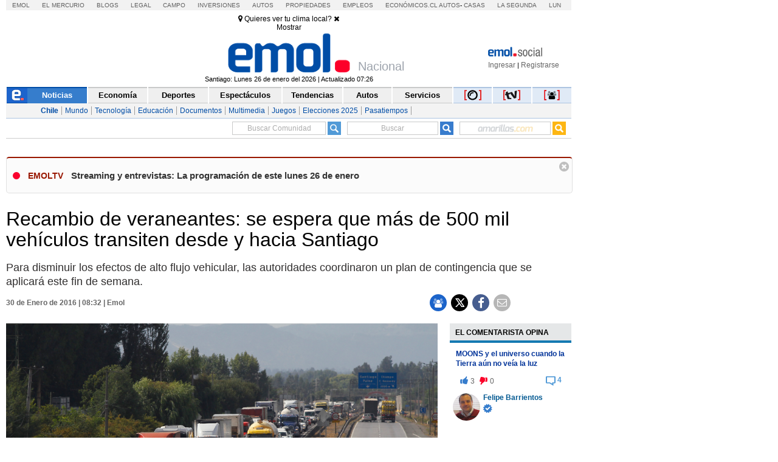

--- FILE ---
content_type: text/html; charset=utf-8
request_url: https://www.emol.com/noticias/Nacional/2016/01/30/786045/Recambio-de-veraneantes-se-espera-que-mas-de-500-mil-vehiculos-transiten-desde-y-hacia-Santiago.html
body_size: 29671
content:

<!DOCTYPE html PUBLIC "-//W3C//DTD XHTML 1.0 Transitional//EN" "http://www.w3.org/TR/xhtml1/DTD/xhtml1-transitional.dtd">
<html xmlns="http://www.w3.org/1999/xhtml" lang="es-LA" xml:lang="es" xmlns:fb="http://ogp.me/ns/fb#" xmlns:og="http://opengraphprotocol.org/schema/" xmlns:fb="http://www.facebook.com/2008/fbml" dir="ltr">
<head prefix="og: http://ogp.me/ns# fb: http://ogp.me/ns/fb# article: http://ogp.me/ns/article#">
    
<title>Recambio de veraneantes: se espera que m&aacute;s de 500 mil veh&iacute;culos transiten desde y hacia Santiago</title>
<meta charset="utf-8" />
<meta http-equiv="Content-Type" content="text/html;" />
<meta name="viewport" content="width=device-width, initial-scale=1, maximum-scale=1" />
<meta name="alexaVerifyID" content="VZ0JZZVEK5tQwbghGEcxKoye0PA" />
<meta http-equiv="X-UA-Compatible" content="IE=Edge,chrome=1" />
<meta name="title" content="Recambio de veraneantes: se espera que m&aacute;s de 500 mil veh&iacute;culos transiten desde y hacia Santiago" />
<meta http-equiv="title" content="Recambio de veraneantes: se espera que m&aacute;s de 500 mil veh&iacute;culos transiten desde y hacia Santiago" />
<meta name="description" content="Para disminuir los efectos de alto flujo vehicular, las autoridades coordinaron un plan de contingencia que se aplicar&aacute; este fin de semana." />
<meta name="author" content="El Mercurio S.A.P." />
<meta name="copyright" content="El Mercurio S.A.P." />
<meta name="Generator" content="Pandora 5.0" />
<meta name="authoring.tool" content="Pandora 5.0" />
<meta name="Keywords" content="Recambio,de,veraneantes:,se,espera,que,m&aacute;s,de,500,mil,veh&iacute;culos,transiten,desde,y,hacia,Santiago,Actualidad nacional,Nacional, Nacional, Noticias, Emol, ultimo minuto, minuto a minuto, Emol.com" />
<meta http-equiv="keywords" content="Recambio,de,veraneantes:,se,espera,que,m&aacute;s,de,500,mil,veh&iacute;culos,transiten,desde,y,hacia,Santiago,Actualidad nacional,Nacional, Nacional, Noticias, Emol, ultimo minuto, minuto a minuto Emol.com" />
<meta name="Classification" content="General" />
<meta name="RATING" content="General" />
<meta name="Distribution" content="Global" />
<meta name="language" content="Spanish" />
<meta name="robots" content="index,follow" />
<meta name="credits" content="Desarrollo 2021: Carolina Avalos, Nicolas Rubilar, Claudia Andrade - EL MERCURIO s.a.p." />
<meta name="geo.region" content="CL-RM" />
<meta name="geo.placename" content="Santiago" />
<meta name="geo.position" content="-33.38399;-70.5926" />
<meta name="ICBM" content="-33.38399, -70.5926" />
<meta name="msvalidate.01" content="88E385E7D195BB8E36333319AD5355EF" />
<meta http-equiv="Expires" content="0" />
<meta http-equiv="Last-Modified" content="0" />
<meta http-equiv="Cache-Control" content="no-cache, mustrevalidate" />
<meta http-equiv="Pragma" content="no-cache" />
<meta property="fb:app_id" content="316568105042097" />
<meta property="fb:admins" content="1176167945" />
<meta property="og:locale" content="es_LA" />
<meta property="og:locale:alternate" content="es_LA" />
<meta property="og:type" content="article" />
<meta property="og:url" content="https://www.emol.com/noticias/Nacional/2016/01/30/786045/Recambio-de-veraneantes-se-espera-que-mas-de-500-mil-vehiculos-transiten-desde-y-hacia-Santiago.html" />
<meta property="og:title" content="Recambio de veraneantes: se espera que m&aacute;s de 500 mil veh&iacute;culos transiten desde y hacia Santiago" />
<meta property="og:description" content="Para disminuir los efectos de alto flujo vehicular, las autoridades coordinaron un plan de contingencia que se aplicar&aacute; este fin de semana." />
<meta property="og:site_name" content="Emol" />
<meta property="og:image" content="https://static.emol.cl/emol50/Fotos/2016/01/30/file_20160130084810.jpg" />
<meta property="og:image:secure_url" content="https://static.emol.cl/emol50/Fotos/2016/01/30/file_20160130084810.jpg" />
<meta property="og:image:type" content="image/jpeg" />
<meta property="og:image:width" content="710" />
<meta property="og:image:height" content="399" />
<meta name="application-name" content="Emol.com" />
<meta name="msapplication-tooltip" content="Emol.com | El sitio de noticias online de Chile" />
<meta itemprop="name" content="Recambio de veraneantes: se espera que m&aacute;s de 500 mil veh&iacute;culos transiten desde y hacia Santiago" />
<meta itemprop="description" content="Para disminuir los efectos de alto flujo vehicular, las autoridades coordinaron un plan de contingencia que se aplicar&aacute; este fin de semana." />
<meta itemprop="image" content="https://static.emol.cl/emol50/Fotos/2016/01/30/file_20160130084810.jpg" />
<link rel="image_src" href="https://static.emol.cl/emol50/Fotos/2016/01/30/file_20160130084810.jpg" />
<link rel="canonical" href="https://www.emol.com/noticias/Nacional/2016/01/30/786045/Recambio-de-veraneantes-se-espera-que-mas-de-500-mil-vehiculos-transiten-desde-y-hacia-Santiago.html" />
<link rel="alternate" hrefLang="es-cl" href="https://www.emol.com/noticias/Nacional/2016/01/30/786045/Recambio-de-veraneantes-se-espera-que-mas-de-500-mil-vehiculos-transiten-desde-y-hacia-Santiago.html"/>
<meta property="article:published_time" content="2016-01-30T08:32:00" />
<meta property="article:expiration_time" content="2016-02-06T08:32:00" />
<meta property="article:author" content="https://www.emol.com/" />
<meta property="article:tag" content="Recambio de veraneantes: se espera que m&aacute;s de 500 mil veh&iacute;culos transiten desde y hacia Santiago" />
<meta property="article:tag" content="Para disminuir los efectos de alto flujo vehicular, las autoridades coordinaron un plan de contingencia que se aplicar&aacute; este fin de semana." />
<meta property="article:tag" content="Emol Social" />
<meta property="article:section" content="Nacional" />
<link rel="schema.DC" href="https://www.purl.org/dc/elements/1.1/" />
<meta name="DC.title" lang="es" content="Recambio de veraneantes: se espera que m&aacute;s de 500 mil veh&iacute;culos transiten desde y hacia Santiago | Emol.com" />
<meta name="DC.description" lang="es" content="Para disminuir los efectos de alto flujo vehicular, las autoridades coordinaron un plan de contingencia que se aplicar&aacute; este fin de semana." />
<meta name="DC.author" content="El Mercurio S.A.P." />
<meta name="DC.creator" content="El Mercurio S.A.P." />
<meta name="DC.language" scheme="RFC1766" content="es" />
<meta name="DC.format" scheme="IMT" content="text/html" />
<meta name="DC.date" scheme="W3CDTF" content="2016-01-30T08:32:00" />
<meta name="twitter:card" content="summary_large_image" />
<meta name="twitter:site" content="@Emol" />
<meta name="twitter:creator" content="@Emol" />
<meta name="twitter:url" content="https://www.emol.com/noticias/Nacional/2016/01/30/786045/Recambio-de-veraneantes-se-espera-que-mas-de-500-mil-vehiculos-transiten-desde-y-hacia-Santiago.html" />
<meta name="twitter:title" content="Recambio de veraneantes: se espera que m&aacute;s de 500 mil veh&iacute;culos transiten desde y hacia Santiago" />
<meta name="twitter:description" content="Para disminuir los efectos de alto flujo vehicular, las autoridades coordinaron un plan de contingencia que se aplicar&aacute; este fin de semana." />
<meta name="twitter:image" content="https://static.emol.cl/emol50/Fotos/2016/01/30/file_20160130084810.jpg" />
<script type='text/javascript'>var _sf_startpt = (new Date()).getTime()</script>

<link rel="shortcut icon" href="//static.emol.cl/emol50/img/favicon.ico" />
<link rel="stylesheet" type="text/css" href="//static.emol.cl/emol50/css/font-awesome.min.css?v=1" />
<link href="//static.emol.cl/emol50/css/estilo.min.css?v=160" rel="stylesheet" type="text/css" />
<link href="//static.emol.cl/emol50/css/social.min.css?v=45" rel="stylesheet" type="text/css" />
<script type="text/javascript" src="//static.emol.cl/emol50/js/jquery-1.11.2.min.js"></script>
<script type="text/javascript" src="//static.emol.cl/emol50/js/jquery-ui.min.js"></script>

<script type="text/javascript" src="//static.emol.cl/emol50/js/contador_comentarios.min.js?v=5"></script>

<script type="text/javascript" src="//static.emol.cl/emol50/js/funcionesComun.min.js?v=133"></script>

<meta name="google-site-verification" content="cynvtj_jE3Eb8Y2AUf4VsbkcDCG8x6EXr809BkpBlr8" />
<!-- Emoltv videos -->
<link href="//static.emol.cl/emol50/css/video-js.min.css?v=1" rel="stylesheet" type="text/css" />
<link href="//static.emol.cl/emol50/css/videojs-resolution-switcher.min.css" rel="stylesheet" type="text/css" />



<script type="text/javascript" src="//static.emol.cl/emol50/js/videojs-ie8.min.js"></script>
<script type="text/javascript" src="//static.emol.cl/emol50/js/video.min.js?v=4"></script>
<script type="text/javascript" src="//static.emol.cl/emol50/js/videojs-contrib-hls.min.js?v=3"></script>


<script type="text/javascript" src="//static.emol.cl/emol50/js/videojs-resolution-switcher.min.js"></script>
<script type="text/javascript" src="//static.emol.cl/emol50/js/Youtube.min.js?v=2"></script>




<!-- Fin Emoltv videos -->
<script type="text/javascript" src="//static.emol.cl/emol50/js/encuestas.min.js?v=15"></script>

<script type="text/javascript" src="//static.emol.cl/emol50/js/jquery.gritter.min.js"></script>
<script type="text/javascript" src="//static.emol.cl/emol50/js/notificaciones.min.js?v=51"></script>
<script type="text/javascript" src="//static.emol.cl/emol50/js/comments.api.min.js?v=86"></script>
<script type="text/javascript" src="//static.emol.cl/emol50/js/comment.min.js?v=73" charset="UTF-8"></script>
<script src="https://mediaserver.emol.cl/other/cube/jquery.plugin.js"></script>
<script src="https://mediaserver.emol.cl/other/cube/jquery.imagecube.js"></script>
<script type="text/javascript" src="//static.emol.cl/emol50/js/base64.min.js"></script>
<script type="text/javascript" src="//static.emol.cl/emol50/js/jquery.lazy.min.js"></script>
<script type="text/javascript" src="//static.emol.cl/emol50/js/comentarios/bootstrap.min.js"></script>
<script type="text/javascript" src="//static.emol.cl/emol50/js/jquery.textcomplete.min.js"></script>
<meta name="facebook-domain-verification" content="5bxwxu17zlchbm2waawq2qv9y8aole" />
<link type="text/css" rel="stylesheet" href="https://merreader.emol.cl/assets/weather/css/weather-icons.min.css"/> 
<link type="text/css" rel="stylesheet" href="https://merreader.emol.cl/assets/weather/css/clima.min.css?v=1"/>
<script async type="text/javascript" src="https://merreader.emol.cl/assets/weather/js/weather.min.js?v=1"></script>

<script type="text/javascript" src="//static.emol.cl/emol50/js/speech.js"></script>

<link href="//static.emol.cl/emol50/css/estilo_detalle.min.css?v=11" rel="stylesheet" type="text/css" />
<link href="//static.emol.cl/emol50/css/estilo_componentes.min.css?v=1" rel="stylesheet" type="text/css" />
<link rel="stylesheet" href="//static.emol.cl/emol50/css/comment.min.css?v=20" type="text/css" />
<link rel="apple-touch-icon" href="//static.emol.cl/emol50/img/icon_emol_72.png" />
<link rel="apple-touch-icon" sizes="72x72" href="//static.emol.cl/emol50/img/icon_emol_72.png" />
<link rel="apple-touch-icon" sizes="114x114" href="//static.emol.cl/emol50/img/icon_emol_114.png" />
<link rel="apple-touch-icon" sizes="144x144" href="//static.emol.cl/emol50/img/icon_emol_144.png" />

<script type="text/javascript" src="//static.emol.cl/emol50/js/vex.combined.min.js"></script>
<script src="//static.emol.cl/emol50/js/mustache.min.js" type="text/javascript"></script>
<script defer src="//platform.twitter.com/widgets.js" charset="utf-8"></script>

<script defer src="//platform.instagram.com/en_US/embeds.js"></script>
<script async type="text/javascript" src="//static.emol.cl/emol50/js/Copyright.min.js"></script>
<script type="text/javascript" src="//static.emol.cl/emol50/js/cajasAjaxDetalle.min.js?v=10"></script>
<script type="text/javascript" src="//static.emol.cl/emol50/js/caja_portada.js"></script>
<script language="javascript" type="text/javascript">
    /*<![CDATA[  */
    var strURL = window.location.pathname;
    var strAnchor = "";

    if (strURL.indexOf('#') > 0)
        strAnchor = strURL.substr(strURL.indexOf('#'));
    if (strURL.indexOf('?') > 0)
        strURL = strURL.substr(0, strURL.indexOf('?'));

    var strPermalink = "/noticias/Nacional/2016/01/30/786045/Recambio-de-veraneantes-se-espera-que-mas-de-500-mil-vehiculos-transiten-desde-y-hacia-Santiago.html";
    var vcTit = "Recambio de veraneantes: se espera que m&aacute;s de 500 mil veh&iacute;culos transiten desde y hacia Santiago";
    if (strURL != strPermalink && vcTit != "") {
        if (window.history) { window.history.pushState({}, vcTit, strPermalink + strAnchor); }
        else { window.location = strPermalink; }
    }
    /* ]]> */
</script>
<script async type="text/javascript" src="//static.emol.cl/emol50/js/ZoomAD.Mer.js"></script>

<script type="text/javascript" src="//static.emol.cl/emol50/js/emoltvDetalle.min.js?v=15"></script>
<script type="text/javascript" src="//static.emol.cl/emol50/js/perfect-scrollbar.min.js"></script>
<script>
    var rts_site = "emol";
    var rts_id = '786045';
    var rts_cat = 'nacional';
    var rts_subcat = 'nacional';
    var rts_title = 'recambio de veraneantes: se espera que m&aacute;s de 500 mil veh&iacute;culos transiten desde y hacia santiago';
    var rts_url = '/noticias/Nacional/2016/01/30/786045/Recambio-de-veraneantes-se-espera-que-mas-de-500-mil-vehiculos-transiten-desde-y-hacia-Santiago.html';
    var rts_image = '//static.emol.cl/emol50/Fotos/2016/01/30/file_20160130084810.jpg';
    var rts_date = '30/01/2016';
    var rts_time = '8:32:00';
    var rts_tags = 'recambio,de,veraneantes:,se,espera,que,m&aacute;s,de,500,mil,veh&iacute;culos,transiten,desde,y,hacia,santiago,actualidad nacional';
    var rts_pd = '';
    var rts_newstype = '1';
</script>
    <script type="text/javascript">
        var URLPERMALINK = "/noticias/Nacional/2016/01/30/786045/Recambio-de-veraneantes-se-espera-que-mas-de-500-mil-vehiculos-transiten-desde-y-hacia-Santiago.html";
        var GlobalHost = "//static.emol.cl/emol50";
        var idSeccion = "1";
        var idPlantilla = "1";
        var SetupDetalle = true;
        var subSecMer = "nacional";
        var secMer = "nacional";
        var Fecha = "30/01/2016";
        var Hora = "8:32:00";
        var Temas = "Actualidad nacional";
        var Imagen = "//static.emol.cl/emol50/Fotos/2016/01/30/file_20160130084810.jpg";
        var seccionCMV = "nacional";
        var hasVideo = new Array();
        var ValidadorFecha = false;
        var PermalinkPram = "http://www.emol.com/noticias/Nacional/2016/01/30/786045/Recambio-de-veraneantes-se-espera-que-mas-de-500-mil-vehiculos-transiten-desde-y-hacia-Santiago.html";

        
        var Title = "Recambio de veraneantes: se espera que m&aacute;s de 500 mil veh&iacute;culos transiten desde y hacia Santiago";
        

        cmtData.page = 'https://www.emol.com/noticias/Nacional/2016/01/30/786045/Recambio-de-veraneantes-se-espera-que-mas-de-500-mil-vehiculos-transiten-desde-y-hacia-Santiago.html';
        cmtData.title = 'Recambio de veraneantes: se espera que m&aacute;s de 500 mil veh&iacute;culos transiten desde y hacia Santiago';
        var IDNoticia = "786045";

    </script>
    
<script type="text/javascript" language="javascript" src="//static.emol.cl/emol50/js/publicidadsetup/publicidadNAC.min.js?v=109"></script>
<script type="text/javascript">
    var prefijoSeccion = "NAC";
    var keywordEspecial = "";
    var fechaHoraServer  = "26/01/2026 7:34:40";
    var blockCampaignState = true;
    
</script>


<script>
    //publicidad FL
    var _ssq = _ssq || [];

    (function () {
        var u = "https://ssp.emol.com/js/";
        var d = document, g = d.createElement('script'),
        s = d.getElementsByTagName('script')[0];
        g.type = 'text/javascript'; g.async = true; g.defer = true;
        g.src = u + 'rtb2.js'; s.parentNode.insertBefore(g, s);
    })();
</script>


<script type="text/javascript" language="javascript" src="https://mediaserver.emol.cl/other/lleison/zbk.js"></script>


<!--publicidad nueva-->
<script type="text/javascript" language="javascript" src="https://mediaserver.emol.cl/zones/zones.js"></script>
<script type="text/javascript" language="javascript" src="https://sspnm.emol.com/js/rtbdisplay.js"></script>




<script type="text/javascript">var rtl_a=a=>{let b=document['createElement']('script'),c=new Date()['getTime']();b['id']='rt_tag.'+c,b['async']=!![],b['src']=a+'?ts='+c;let d=()=>{console['log']('rt\x20tag\x20['+c+']\x20loaded.');};b['onload']=d,b['onreadystatechange']=d;try{document['head']['appendChild'](b);}catch(g){console['log']('error\x20loading\x20rt\x20tag\x20['+c+']'),console['log'](g);}};rtl_a('https://mediaserver.emol.cl/rtracker/ofs.rtt.js');</script>

<script src="https://mediaserver.emol.cl/other/lleison/pbli_vw.js" type="text/javascript"></script>
<script src="https://mediaserver.emol.cl/other/lleison/isInViewport.js" type="text/javascript"></script>


<!--publicidad nueva-->
<script>
    //publicidad FL
    var _nmq = _nmq || [];

    (function () {
        var u = "https://sspnm.emol.com/js/";
        var d = document, g = d.createElement('script'),
        s = d.getElementsByTagName('script')[0];
        g.type = 'text/javascript'; g.async = true; g.defer = true;
        g.src = u + 'rtbnm2.js'; s.parentNode.insertBefore(g, s);
    })();
</script>

    <script language="javascript" type="text/javascript">
        /* <![CDATA[ */
        if (document.referrer != '') {
            if (!getCookie("fb_not_authorized_sem")) {
                var str = document.referrer;
                if (str.length > 1) {
                    if (str.indexOf("facebook") != -1) {
                        setCookie("fb_not_authorized_sem", "1", 2);
                        window.location = "https://www.facebook.com/dialog/oauth/?client_id=316568105042097&redirect_uri=http://www.emol.com/noticias/Nacional/2016/01/30/786045/Recambio-de-veraneantes-se-espera-que-mas-de-500-mil-vehiculos-transiten-desde-y-hacia-Santiago.html&scope=email";
                    }
                }
            }
        }
        /* ]]> */
    </script>
    <script language="javascript" type="text/javascript">
        window.onload = function () {
            var objRespUser = [];
            $("ol.no-resuelta").each(function () {
                if (getCookie('trivia_' + IDNoticia)) {
                    objRespUser = JSON.parse(getCookie('trivia_' + IDNoticia));
                }
                var olPregunta = $(this).attr("data-pregunta");
                var exist = false;
                var valueExist = 0;
                JSON.parse(JSON.stringify(objRespUser)).forEach(function (data, index) {
                    if (data['pregunta'] == olPregunta) {
                        valueExist = data['respuesta'];
                        exist = true;
                    }
                });
                if (exist) {
                    $(this).children('li')[parseInt(valueExist)].click();
                    $("#target").click();
                }
            })

            $(".no-resuelta").each(function () {
                if (getCookie('trivia_pasapalabras_' + IDNoticia)) {
                    objRespUser = JSON.parse(getCookie('trivia_pasapalabras_' + IDNoticia));

                    var olPregunta = $(this).attr("data-pregunta");
                    var exist = false;
                    var valueResp = '';
                    var valCont = '';
                    JSON.parse(JSON.stringify(objRespUser)).forEach(function (data, index) {
                        if (data['pregunta'] == olPregunta) {
                            exist = true;
                            valueResp = data['respuesta'];
                            valCont = data['intento'];
                        }
                    });

                    console.log('data-intentos - ' + valCont);
                    if (exist && '' != valCont) {
                        valCont--;
                        $(this).attr("data-intentos", valCont);
                        $(this).val(valueResp);
                        $(this).next().click();
                    }

                }
            })

            $("ol.no-resuelta").on("click", "li", function () {
                if (getCookie('trivia_' + IDNoticia)) {
                    objRespUser = JSON.parse(getCookie('trivia_' + IDNoticia));
                }

                var dataIndex = $(this).index().toString();
                var dataPregunta = $(this).parent().attr("data-pregunta");
                dataIndex = parseInt(dataIndex);
                dataPregunta = parseInt(dataPregunta);
                var preguntas = {
                    "pregunta": dataPregunta,
                    "respuesta": dataIndex
                }

                var validateInsert = false;
                JSON.parse(JSON.stringify(objRespUser)).forEach(function (data, index) {
                    if (data['pregunta'] == dataPregunta) {
                        validateInsert = true;
                    }
                });

                if (!validateInsert) {
                    objRespUser.push(preguntas);
                }
                setCookie("trivia_" + IDNoticia, JSON.stringify(objRespUser), 10);
                console.log(Object.keys(objRes).length + "==" + Object.keys(objRespUser).length);

                var countResp = parseInt($("dt[data-resultados='correcta'] span").html()) + parseInt($("dt[data-resultados='incorrecta'] span").html());
                if (countResp == Object.keys(objRes).length && (getCookie('trivia_respuesta_share_' + IDNoticia) != 'true') && getCookie('trivia_respuesta_share_' + IDNoticia) != 'false') {
                    shareCrucigrama(numRespCorrectas(), Object.keys(objRes).length);
                    if ($("#emolmlt-trivia").length != 0) {
                        $('#emolmlt-trivia').append('<div class="cont_btn_comparte"><a href="javascript:shareResultTrivia();"><div class="btn_comparte_res"><i class="fa fa-share"></i> Compartir resultado </div></a></div>');
                    }
                }
            });

            $("#emolmlt-trivia button").on("click", function (e) {
                var data = $(this).prev("input");
                var num = parseInt(data.attr("data-pregunta"));
                txt = data.val().toString().toLowerCase().replace("ñ", "n").trim();
                var cont = 1;
                var validateInsert = true;
                var validateExist = false;
                var indexExist = 0;
                JSON.parse(JSON.stringify(objRespUser)).forEach(function (data, index) {
                    if (parseInt(data['pregunta']) == num) {
                        indexExist = index;
                        validateExist = true;
                        cont = objRespUser[index]["intento"] + 1;
                        objRespUser[index]["intento"] = cont;
                        validateInsert = true;
                    }
                });

                var preguntas = {
                    "pregunta": num,
                    "respuesta": txt,
                    "intento": cont
                }
                if (!validateExist) {
                    console.log("intento" + cont);
                    objRespUser.push(preguntas);
                } else {
                    console.log("intento" + cont);
                    objRespUser[indexExist]["intento"] = cont;
                }

                setCookie("trivia_pasapalabras_" + IDNoticia, JSON.stringify(objRespUser), 360);
                var countResp = parseInt($("dt[data-resultados='correcta'] span").html()) + parseInt($("dt[data-resultados='incorrecta'] span").html());
                if (countResp == $('.no-resuelta').length && getCookie('trivia_respuesta_share_' + IDNoticia) != 'true' && getCookie('trivia_respuesta_share_' + IDNoticia) != 'false') {
                    shareCrucigrama(parseInt($("dt[data-resultados='correcta'] span").html()), $('.no-resuelta').length);
                    if ($("#emolmlt-trivia").length != 0) {
                        $('#emolmlt-trivia').append('<div class="cont_btn_comparte"><a href="javascript:shareResultTrivia();"><div class="btn_comparte_res"><i class="fa fa-share"></i> Compartir resultado </div></a></div>');
                    }
                }

            });


            setTimeout(function () {
                if (getCookie('trivia_respuesta_share_' + IDNoticia) != "" && getCookie('trivia_respuesta_share_' + IDNoticia) != "undefined") {
                    if (getCookie('trivia_respuesta_share_' + IDNoticia) == 'true') {
                        $('#emolmlt-trivia').append('<div class="cont_btn_comparte"><a href="javascript:buttonReset();"><div class="btn_limpia_resultado"><i class="fa fa-eraser"></i> Limpiar resultado</div></a></div>');
                    }
                    if (getCookie('trivia_respuesta_share_' + IDNoticia) == 'false' || getCookie('trivia_respuesta_share_' + IDNoticia) == 'wait') {
                        $('#emolmlt-trivia').append('<div class="cont_btn_comparte"><a href="javascript:shareResultTrivia();"><div class="btn_comparte_res"><i class="fa fa-share"></i> Compartir resultado </div></a></div>');
                    }
                    console.log('setTimeout');
                }
            }, 1000);

            markers();
        }

        function afertLogin() {
            if (getCookie('trivia_respuesta_share_' + IDNoticia) == 'wait') {
                if (getCookie('trivia_respuesta_' + IDNoticia) && getCookie('trivia_respuesta_' + IDNoticia) != 'empty') {
                    objRespTrivia = decodeURIComponent(getCookie('trivia_respuesta_' + IDNoticia));
                    var respTrinia = objRespTrivia.split(',');
                    var numCorrectas = parseInt(respTrinia[0]);
                    var numPreguntas = parseInt(respTrinia[1]);
                    sentShareCrucigrama(numCorrectas, numPreguntas);
                    removeCookie('trivia_respuesta_' + IDNoticia);
                    try {
                        $('.btn_comparte_res').remove();
                    } catch (error) { }
                    $('#emolmlt-trivia').append('<div class="cont_btn_comparte"><a href="javascript:buttonReset();"><div class="btn_limpia_resultado"><i class="fa fa-eraser"></i> Limpiar resultado</div></a></div>');
                }
            }
        }

        function shareResultTrivia() {
            if (getCookie("SSTES") != null && getCookie("SSTES") != '' && getCookie("c_user_i") != null && getCookie("c_user_i") != '') {
                if (getCookie('trivia_respuesta_' + IDNoticia) && getCookie('trivia_respuesta_' + IDNoticia) != 'empty') {
                    objRespTrivia = decodeURIComponent(getCookie('trivia_respuesta_' + IDNoticia));
                    var respTrinia = objRespTrivia.split(',');
                    var numCorrectas = parseInt(respTrinia[0]);
                    var numPreguntas = parseInt(respTrinia[1]);
                    sentShareCrucigrama(numCorrectas, numPreguntas);
                    vex.dialog.alert("Resultado compartido");
                    try {
                        $('.btn_comparte_res').remove();
                    } catch (error) { }
                }
            } else {
                showLoginModa();
                setCookie("trivia_respuesta_share_" + IDNoticia, 'wait', 10);
            }
        }

        function numRespCorrectas() {
            if (getCookie('trivia_' + IDNoticia)) {
                objRespUser = JSON.parse(getCookie('trivia_' + IDNoticia));
            }
            var numCorrectas = 0;
            for (var i = 1; i <= Object.keys(objRes).length; i++) {
                console.log(i);
                JSON.parse(JSON.stringify(objRespUser)).forEach(function (data, index) {
                    if (data['pregunta'] == (i)) {
                        if (data['respuesta'] == objRes[i]) {
                            numCorrectas++;
                        }
                    }
                });
            }
            return numCorrectas;
        }

        function sentShareCrucigrama(numCorrectas, numPreguntas) {
            var comment = '#TriviaEmol[' + numCorrectas + ',' + numPreguntas + ']'
            newNewsReplay(IDNoticia, comment, false);
            CommentsApi.expressComment(comment);
            setCookie("trivia_respuesta_share_" + IDNoticia, true, 10);
            $('#triviaEmolPopUp').modal('hide');
            $('.cont_btn_comparte').remove();
            $('#emolmlt-trivia').append('<div class="cont_btn_comparte"><a href="javascript:buttonReset();"><div class="btn_limpia_resultado"><i class="fa fa-eraser"></i> Limpiar resultado</div></a></div>');
        }

        function showLoginModa() {
            $('#loginEmol').modal('show');
            CambiarTab('divLogin');
        }

        function buttonSahre(numCorrectas, numPreguntas) {
            if (getCookie("SSTES") != null && getCookie("SSTES") != '' && getCookie("c_user_i") != null && getCookie("c_user_i") != '') {
                sentShareCrucigrama(numCorrectas, numPreguntas);
            } else {
                showLoginModa();
                $('#triviaEmolPopUp').modal('hide');
                var comment = numCorrectas + ',' + numPreguntas;
                setCookie("trivia_respuesta_" + IDNoticia, comment, 10);
                setCookie("trivia_respuesta_share_" + IDNoticia, 'wait', 10);
            }
        }

        function buttonReset() {
            removeCookie("trivia_" + IDNoticia);
            removeCookie("trivia_respuesta_" + IDNoticia);
            removeCookie("trivia_pasapalabras_" + IDNoticia);
            removeCookie("trivia_respuesta_share_" + IDNoticia);
            location.reload();
        }

        function shareCrucigrama(numCorrectas, numPreguntas) {
            var imgTrivia = "//static.emol.cl/emol50/img/medalla_felicidades_comentarios.png";
            var textTrivia = "¡Felicidades!";
            try {
                if ((numCorrectas / numPreguntas) >= 0.66) {
                    imgTrivia = "//static.emol.cl/emol50/img/medalla_felicidades_comentarios.png";
                    textTrivia = "¡Felicidades!";
                }
                if (((numCorrectas / numPreguntas) < 0.66) && ((numCorrectas / numPreguntas) > 0.33)) {
                    textTrivia = "¡Bien hecho!";
                    imgTrivia = "//static.emol.cl/emol50/img/medalla_bien_comentarios.png";
                }
                if ((numCorrectas / numPreguntas) <= 0.33) {
                    textTrivia = "¡Será mejor para la próxima!";
                    imgTrivia = "//static.emol.cl/emol50/img/medalla_proxima_comentarios.png";
                }
            } catch (error) { }
            $('#triviaEmolPopUp').html('<div class="modal-dialog modal-dialog-centered" role="document"><div class="modal-content"><div class="modal-header"><span><img alt="logo social" src="//static.emol.cl/emol50/img/logo_txt_esocial.png"></span><span class="close" data-dismiss="modal"><i class="fa fa-times"></i></span></div><div class="modal-body"><div class="cont_juegos"><div class="back_medalla_exito"> <img src="' + imgTrivia + '"></div><div class="cont_txt_modal"> <span class="tit_modal">' + textTrivia + '</span><br> Obtuviste <span class="dest_trivia">' + numCorrectas + '</span> de ' + numPreguntas + ' respuestas correctas</div><div class="dest_compartir"> ¿Quieres compartir tu resultado?<br><div class="btn_compartir_modal" id="btn_compartir_modal" ><a href="javascript:buttonSahre(' + numCorrectas + ',\'' + numPreguntas + '\');">COMPARTIR</a></div></div></div></div><div class="modal-footer"></div></div></div>');

            $('#triviaEmolPopUp').modal('show');
            var comment = numCorrectas + ',' + numPreguntas;
            setCookie("trivia_respuesta_" + IDNoticia, comment, 10);
            setCookie("trivia_respuesta_share_" + IDNoticia, false, 10);
        }
    </script>

</head>
<body class="cont_fs_gale_f">
    <div class="itt">
        
        <div id="nueveseiscero_seisochocero"></div>
        <script language="javascript" type="text/javascript">
            call_pu_json(prefijoSeccion + '_960X680', "nueveseiscero_seisochocero", blockCampaignState, keywordEspecial, "");
        </script>
        
    </div>
    <div id="cuDetalle_cuHeader_EstiloHeaderPrincipal">
    <div id="menu_corp_cont">
        <ul>
            <li class="emol"><a target="_blank" class="emol" href="https://www.emol.com">Emol</a></li>
            <li class="emol_white"><a target="_blank" href="https://digital.elmercurio.com ">El Mercurio</a></li>
            <li class="emol_white"><a target="_blank" href="https://www.elmercurio.com/blogs">Blogs</a></li>
            <li class="emol_white"><a target="_blank" class="emol" href="https://www.elmercurio.com/legal">Legal</a></li>
            <li class="emol_white"><a target="_blank" href="https://www.elmercurio.com/campo">Campo</a></li>
            <li class="emol_white"><a target="_blank" href="https://www.elmercurio.com/inversiones">Inversiones</a></li>
            <li class="emol_blue"><a target="_blank" href="https://automoviles.emol.com/">Autos</a></li>
            <li class="emol_blue"><a target="_blank" href="https://propiedades.elmercurio.com/">Propiedades</a></li>
            <li class="emol_blue"><a target="_blank" href="https://mundolaboral.elmercurio.com/home/">Empleos</a></li>
            <li class="emol_gris">
                <a target="_blank" href="https://www.economicos.cl/">Económicos.cl</a>
                <a target="_blank" href="https://www.economicos.cl/vehiculos">Autos</a>-
                <a target="_blank" href="https://www.economicos.cl/propiedades">Casas</a>
            </li>
            <li class="emol_blue"><a target="_blank" href="https://www.lasegunda.com/">La Segunda</a></li>
            <li class="emol_blue"><a target="_blank" href="https://www.lun.com">Lun</a></li>
        </ul>
    </div>

    <div id="header_logo">

        <div class="cont_weather_desktop">
            <span class="cont_header_weather">
                <i class="wi"></i>
                <span class="temp"></span>
            </span>
            <div class="cont_clima_emol_cord">
                <div class="cont_send_cord">
                    <i class="fa fa-map-marker" aria-hidden="true"></i>
                    <span class="txt">Quieres ver tu clima local?</span>
                    <i class="fa fa-times" aria-hidden="true" onclick="HideQuestionWeather('user_no_coords');"></i>
                    <div class="btMostrar" onclick="getLocation();ShowWeatherButton('send_coord');">Mostrar</div>
                </div>
                <div class="cont_now_weather">
                    <div class="cont_left_now_weather">
                        <span class="txt_now"></span>
                        <div class="cont_icon_weather">
                            <i class="wi"></i>
                        </div>
                    </div>
                    <div class="cont_center_now_weather">
                        <div class="now_location"></div>
                        <div class="now_temp"><span class="num_temp"></span><span class="temp_symbol"></span></div>
                        <div class="now_status"></div>
                    </div>

                    <div class="close_all" onclick="HideAllWeather();" style="display: none;"><i class="fa fa-times" aria-hidden="true"></i></div>
                    <div class="cont_right_now_weather">
                        <div class="now_humidity"></div>
                        <div class="now_wind"></div>
                    </div>
                    <div class="now_forecast" onclick="ShowForecast();"></div>
                </div>
                <div class="cont_forecast_weather">
                    <div class="cont_forecast_weather_days"></div>
                </div>
            </div>
        </div>

        <div class="cont_user_header no_login">
            <div class="cont_log_esocial_head">
                <a href="javascript:void(0);" id="linklogoEmolSocial">
                    <img id="Img1" alt="logo social" src="//static.emol.cl/emol50/img/logo_txt_esocial.png"></a>
            </div>
            <div class="cont_user_header_logo">
                <div class="cont_user_header_avatar">
                    <a target="_blank" href="https://comentarista.emol.com/">
                        <div class="icon_esocial_users"></div>
                        <span id="notiHeader" class="cont_esocial_badge" style="display: none"></span></a>
                    
                </div>
            </div>
            <div class="cont_user_header_info">
                <div class="cont_logo_txt_esocial">
                    <a id="nombreUsuarioLogin" href="#" style="display: none"></a>
                    <div class="user_stats_comment" id="user_status_det_header" style="display: none;">
                        <span id="user_val_head" class="user_validate" original-title="Cuenta Verificada" style="display: none;">
                            <i class="fa fa-certificate" aria-hidden="true"></i><i class="fa fa-check" aria-hidden="true"></i></span>
                        <div id="user_dest_head" class="user_comments_dest" onclick="promotedTooltip(this);" original-title="Usuario Destacado" style="display: none;">
                            <i class="fa fa-star" aria-hidden="true"></i>
                        </div>
                    </div>
                </div>

                <div class="cont_bts_esocial">
                    <a id="ingresarH" href="javascript:void(0);" onclick="$('#loginEmol').modal('show');CambiarTab('divLogin');">Ingresar</a>
                    <a id="miMuro" href="javascript:void(0);" style="display: none">Inicio</a>
                    <span class="cont_sep">|</span>
                    <a id="registrarH" href="javascript:void(0);" onclick="$('#loginEmol').modal('show');CambiarTab('divNewAccount');">Registrarse</a>
                    <a id="cerrarSesion" href="javascript:void(0);" style="display: none">Cerrar sesión</a>
                </div>
                <div class="migrar_cuenta" onclick="activaMigrar(1); return false;" style="display: none">
                    <i class="fa fa-sign-out"></i>
                    <span class="cont_img_migrar">
                        <img alt="logo compartir" src="//static.emol.cl/emol50/img/logo_compartir.svg">
                    </span>
                    <a href="javascript:void(0);">Unir cuenta</a>
                </div>
            </div>

        </div>


        

        <div id="header_izq">
            <div id="unosietecinco_a_a"></div>
            <script language="javascript" type="text/javascript">call_pu_json(prefijoSeccion + '_175XA_A', "unosietecinco_a_a", blockCampaignState, keywordEspecial, "");</script>
        </div>

        <div id="header_der">
            <div id="unosietecinco_a_b"></div>
            <script language="javascript" type="text/javascript">call_pu_json(prefijoSeccion + '_175XA_B', "unosietecinco_a_b", blockCampaignState, keywordEspecial, "");</script>
        </div>

        <div id="header_central_despliegue">
            <span class="img_emol_des_2015">
                <a id="cuDetalle_cuHeader_linklogo" href="/"><img id="cuDetalle_cuHeader_logoEmol" title="Emol.com" alt="logo emol" title="Emol.com" src="//static.emol.cl/emol50/img/logo_emol.gif" alt="Emol.com" /></a>
                <div class="logo_foto_2016">
                    <a id="cuDetalle_cuHeader_linklogoF"></a>
                </div>
            </span>
            <span class="tit_emol_des_2015">
                Nacional
            </span>
        </div>
        <div id="cuDetalle_cuHeader_cuFechaModificacion_emolfecha" class="emol_fecha">Santiago: Lunes 26 de enero del 2026 | Actualizado 07:26</div>
    </div>
    <div id="nav_main">
        <div id="menu_emol_2015">
            <nav>
                <ul id="cuDetalle_cuHeader_menu_seccions"><li><a href="/"><img src="//static.emol.cl/emol50/img/home_emol.png" alt="e emol"></img></a></li><li class="nav_activo"><a href="/">Noticias</a></li><li><a href="/economia/">Econom&#237;a</a></li><li><a href="/deportes/">Deportes</a></li><li><a href="/espectaculos/">Espect&#225;culos</a></li><li><a href="/tendencias/">Tendencias</a></li><li><a href="/autos/">Autos</a></li><li><a href="/servicios/">Servicios</a></li><li class="nav_mult"><a href="/fotos/"><img title="Fotos" alt="fotos" src="//static.emol.cl/emol50/img/emolfotos-not.png"></img></a></li><li class="nav_mult"><a href="https://tv.emol.com/"><img title="EmolTV" alt="emoltv" src="//static.emol.cl/emol50/img/emoltv-not.png"></img></a></li><li class="nav_mult"><a href="javascript:void(0);" class="emolsoc"><img title="Emol Social" alt="emol social" src="//static.emol.cl/emol50/img/icon_soc_menu.svg"></img></a></li></ul>
            </nav>
        </div>
        <div id="nav_sub">
            <ul id="cuDetalle_cuHeader_menu_subSeccion"><li class="select"><a href="/nacional/">Chile</a></li><li><a href="/internacional/">Mundo</a></li><li><a href="/tecnologia/">Tecnolog&#237;a</a></li><li><a href="/educacion/">Educaci&#243;n</a></li><li><a href="/documentos/">Documentos</a></li><li><a href="/multimedia/">Multimedia</a></li><li><a href="/servicios/juegos/">Juegos</a></li><li><a href="https://www.emol.com/especiales/2025/nacional/elecciones/index.asp">Elecciones 2025</a></li><li><a href="https://www.emol.com/especiales/2020/internacional/coronavirus/pasatiempos.asp">Pasatiempos</a></li><li><a href="/360/"><img src="//static.emol.cl/emol50/img/logo-menu-360-sub.svg" alt="emol 360" class="sub360"></img></a></li></ul>
        </div>
    </div>
    
<script type="text/javascript" src="//static.emol.cl/emol50/js/webtoolkit.url.min.js"></script>
<script language="javascript" type="text/javascript">
    /* <![CDATA[ */

    function press_key(e, ident_inp) {
        if (((document.all) ? e.keyCode : e.which) == "13") {
            switch (ident_inp) {
                case "frase_busqueda":
                    BuscarGeneral();
                    break;
                case "queAmarilla":
                    buscadorAmarillas();
                    break;
                case "busxr":
                    envioMapas();
                    break;
                    
                default:
                    BuscarGeneral();
                    break;
            }
            
        } else {            
            //$("#frase_busqueda").val($("#frase_busqueda").val() + e.key);
            $("#" + ident_inp).val(removeCodeBusc($("#" + ident_inp).val() + e.key));
            
        }
    };

    function BuscarGeneral() {
        var strQUERY;
        var strTipoBusqueda;
        strQUERY = document.getElementById("frase_busqueda").value;
        window.location = "/buscador/?query=" + Url.encode(strQUERY.toLowerCase().replace(' del ', ' ').replace(' de ', ' ').replace('*', ' ').replace(':', ' ').replace(/"/g, ' ').replace(/'/g, ' ').replace(/\./g, ' ').replace(/\\/g, ' ').replace(/\//g, ' '));
    }

    function removeCodeBusc(text) {
        var str = text.toString();                
        str = str.replace(/</g, "").replace(/>/g, "");
        str = str.replace(/#/g, "");
        str = str.replace(/%/g, "");
        str = str.replace(/&/g, "");
        str = str.replace(/"/g, "");
        str = str.replace(/'/g, "");
        str = str.replace(/=/g, "");
        str = str.replace(/\$/g, "");
        str = str.replace(/\)/g, "");
        str = str.replace(/\(/g, "");
        str = str.replace(/\//g, "");
        str = str.replace(/\¿/g, "");
        str = str.replace(/\?/g, "");
        str = str.replace(/\!/g, "");
        str = str.replace(/\¡/g, "");
        str = str.replace(/\+/g, "");
        str = str.replace(/\-/g, "");
        str = str.replace(/\*/g, "");
        str = str.replace(/\_/g, "");
        str = str.replace(/\|/g, "");
        str = str.replace(/\°/g, "");
        str = str.replace(/\:/g, "");
        str = str.replace(/\;/g, "");
        str = str.replace(/\./g, "");
        str = str.replace(/\{/g, "");
        str = str.replace(/\}/g, "");
        str = str.replace(/\[/g, "");
        str = str.replace(/\]/g, "");
        str = str.replace(/\,/g, "");
        str = str.replace(/\@/g, "");
        str = str.replace(/\\/g, "");
        return str;
    }

    function removeCodeBusc2(nombre_inp) {
        var str = $("#" + nombre_inp).val().toString();                
        str = str.replace(/</g, "").replace(/>/g, "");
        str = str.replace(/#/g, "");
        str = str.replace(/%/g, "");
        str = str.replace(/&/g, "");
        str = str.replace(/"/g, "");
        str = str.replace(/'/g, "");
        str = str.replace(/=/g, "");
        str = str.replace(/\$/g, "");
        str = str.replace(/\)/g, "");
        str = str.replace(/\(/g, "");
        str = str.replace(/\//g, "");
        str = str.replace(/\¿/g, "");
        str = str.replace(/\?/g, "");
        str = str.replace(/\!/g, "");
        str = str.replace(/\¡/g, "");
        str = str.replace(/\+/g, "");
        str = str.replace(/\-/g, "");
        str = str.replace(/\*/g, "");
        str = str.replace(/\_/g, "");
        str = str.replace(/\|/g, "");
        str = str.replace(/\°/g, "");
        str = str.replace(/\:/g, "");
        str = str.replace(/\;/g, "");
        str = str.replace(/\./g, "");
        str = str.replace(/\{/g, "");
        str = str.replace(/\}/g, "");
        str = str.replace(/\[/g, "");
        str = str.replace(/\]/g, "");
        str = str.replace(/\,/g, "");
        str = str.replace(/\@/g, "");
        str = str.replace(/\\/g, "");
        $("#" + nombre_inp).val(str);
    }

</script>

<div id="cont_buscador">
    <div class="cont_inputs_buscadores">
        <div class="search_ranking">
            <input type="text" name="RankingHeader" id="RankingHeader" onkeypress="press_key(event,this.name);return false;" onchange="removeCodeBusc2(this.name);"  placeholder="Buscar Comunidad" autocomplete="off" /><img alt="icon search" src="//static.emol.cl/emol50/img/icon_search_comment.png" width="22" height="22" onclick="UserSearchHeader()" />
            <div id="listadoComentaristas"></div>
        </div>    
        <div id="buscador_home_inputs">
            <span class="frase_input_bus">
                <input name="frase_busqueda" id="frase_busqueda" type="text" placeholder="Buscar" onkeypress="press_key(event,this.name);return false;" onchange="removeCodeBusc2(this.name);" autocomplete="off" /></span>
            <div id="buscador_lupa">
                <a href="javascript:BuscarGeneral();">
                    <img id="cuDetalle_cuHeader_cuBuscador_logoLupa" border="0" src="//static.emol.cl/emol50/img/icon_lupa_emol_2015.png" alt="Buscar noticia" /></a>
            </div>
        </div>            
        <div class="cont_buscador_amarillas">
            <span class="cont_input_bus_amarillas">
                <input type="text" id="queAmarilla" name="queAmarilla" onkeypress="press_key(event,this.name);return false;" onchange="removeCodeBusc2(this.name);" autocomplete="off" />
            </span>
            <span class="cont_bus_amarillas_icon">
                <a href="javascript:buscadorAmarillas();">
                    <img alt="icon lupa amarillas" src="//static.emol.cl/emol50/img/icon_lupa_amarillas_2015.png" width="22" height="22" border="0" />
                </a>
            </span>
        </div>
    </div>
</div>

</div>

<script type="text/javascript">
    var fbAppID = '316568105042097';
    if(getCookie("c_user_logout")!= '1'){
        getLoginEmol();
    }
    infoLoginHeader();
</script>


<link rel="stylesheet" href="//static.emol.cl/emol50/css/estilos_login_social.min.css?v=7" media="none" onload="if (media!='all') media='all'" />
<link rel="stylesheet" href="//static.emol.cl/emol50/css/emol_modal.min.css?v=11"/>




<div class="emol_modal">
    <div class="modal fade" id="loginEmol" tabindex="-1" role="dialog" aria-labelledby="exampleModalCenterTitle" aria-hidden="true">
        <div class="modal-dialog modal-dialog-centered" role="document">
            <div class="modal-content">
                <div class="modal-header">
                    <span>
                        <img alt="logosocial" title="logosocial" src="https://static.emol.cl/emol50/img/logo_txt_esocial.png"></span>
                    <span class="close" data-dismiss="modal"><i class="fa fa-times"></i></span>
                </div>
                <div class="modal-body">
                    <div class="cont_login_content_left" id="inicio">
                        <div class="cont_menu_login_right">
                            <a id="linkNewAccount" onclick="CambiarTab('divNewAccount');" href="javascript:void(0);" class="activo">Crear Cuenta</a>
                            <a id="linkLogin" onclick="CambiarTab('divLogin');" href="javascript:void(0);">Ya tengo Cuenta</a>
                        </div>
                        <div id="divNewAccount"></div>
                        <div id="divLogin" style="display: none;">
							<div class="login_contenedor" id="login_contenedor">
								<div class="login_error_small pram_error_small"></div>

								<div class="cont_input_login">
									<div class="cont_input">
										<i class="fa fa-envelope icon_textbox"></i>
										<input  id="Content_txtUsername" name="" type="text" class="login_input_text" placeholder="Correo electrónico">
									</div>

									<div class="cont_input">
										<i class="fa fa-lock icon_textbox"></i>
										<input id="Content_txtPass" name="" type="password" class="login_input_text" placeholder="Contraseña">
									</div>
									<div class="cont_olv_pass">
										<a href="#"  onclick="FormRecoverPram();return false;">¿Olvidaste tu contraseña?</a>
									</div>
								</div>
								<div class="login_form_button">
									<div id="button_login_pram" onclick="LoginEmolPram();" class="login_button">Iniciar Sesión</div>
								</div>
							</div>
							<div class="login_contenedor_fb" id="login_contenedor_fb">
							</div>
							<div class="login_contenedor recover_contenedor" id="recover_contenedor" style="display: none;">
								<div class="textbox_recover"></div>
								<div class="cont_input_login">
									<div class="cont_input">
										<i class="fa fa-envelope icon_textbox"></i>
										<input  id="Content_txtUsername_recover" name="" type="text" class="login_input_text" placeholder="Correo electrónico">
									</div>
								</div>

								<div class="login_form_button">
									<div id="button_recover_pram" onclick="RecoverEmolPram();" class="login_button">Enviar Contraseña</div>
									<div id="button_cancel_pram" onclick="FormLoginPram();" class="pram_cancel_button">Cancelar</div>
								</div>
							</div>
						</div>
                        <div id="fb-root"></div>
                        <script language="javascript" type="text/javascript">
                            /* <![CDATA[ */
                            (function (d, s, id) {
                                var js, fjs = d.getElementsByTagName(s)[0];
                                if (d.getElementById(id)) return;
                                js = d.createElement(s); js.id = id;
                                js.src = "//connect.facebook.net/es_LA/sdk.js#xfbml=1&version=v2.9&appId=316568105042097";
                                fjs.parentNode.insertBefore(js, fjs);
                            }(document, 'script', 'facebook-jssdk'));
                            /* ]]> */
                        </script>
                    </div>
                
                    
<div class="cont_login_content_left" id="migrar" style="display:none">
    <div id="migrarMensaje">
		<div class="cont_migracuenta">
			<div class="txt_migracuenta"></div>
			<div class="modal_bt" onclick="migraEdita();">
			<div class="migrar_cuenta socemol">
			<i class="fa fa-sign-out"></i>
			<span class="cont_img_migrar"><img alt="compartir" title="compartir" src="//static.emol.cl/emol50/img/logo_compartir.svg"></span>
			<span>Unir cuenta</span>
			</div>
			</div>
			<a href="javascript:noGracias()" class="btn_rechazo">No gracias</a>
		</div>
    </div>                
    <div id="migrarEdita" style="display:none;">
		<div class="cont_form_confirma">
			<div class="txt_confirma">Confirma tus datos</div>
			<div class="cont_input_confirma">
				Nombre
				<div class="cont_input nombre">
					<i class="fa fa-user icon_textbox"></i>
					<input name="nombreU" id="nombreU" type="text" class="input_text_confirma" placeholder="">
				</div>
			</div>
			<div class="cont_input_confirma">
				Apellido paterno
				<div class="cont_input paterno">
					<i class="fa fa-font icon_textbox"></i>
					<input name="paterno" id="paterno" type="text" class="input_text_confirma" placeholder="">
				</div>
			</div>
			<div class="cont_input_confirma">
				Apellido materno
				<div class="cont_input materno">
					<i class="fa fa-font icon_textbox"></i>
					<input name="materno" id="materno" type="text" class="input_text_confirma" placeholder="">
				</div>
			</div>
			<div class="cont_input_confirma">
				Correo eléctronico
				<div class="cont_input correo">
					<i class="fa fa-envelope icon_textbox"></i>
					<input name="correo" id="correo" type="text" class="input_text_confirma" placeholder="">
				</div>
			</div>
			<div class="cont_input_confirma">
				Contraseña
				<div class="cont_input contrasena">
					<i class="fa fa-lock icon_textbox"></i>
					<input name="contrasena" id="contrasena" type="password" class="input_text_confirma" placeholder="">
				</div>
			</div>
			<div class="cont-radio">
				<input type="checkbox" name="tym" id="tym" value="acepta">
				Acepto los términos y condiciones <a href="//static.emol.cl/emol50/pdf/TyC-Comentarios-Emol.pdf" target="_blank">Ver términos y condiciones de Emol Social</a>
		   </div>
		   <div id="msgError" class="msgErrorMigrar" style="display;none"></div>
		   <a href="javascript:void(0)" id="btnMigrar" class="btn_confirma_envio">Aceptar</a>
		</div>
    </div>
    <div id="migrarExito" style="display:none;">
        <div class="cont_cuenta_exito_migracion">
            <img class="" alt="iconexito" title="iconexito" src="//static.emol.cl/emol50/img/icon_exito.jpg">
            <h3>Listo</h3>
        </div>
        <div class="txt_migracion">
            <h3>Tu cuenta ha sido migrada</h3>
        </div>
    </div>
    <div id="migrarError" style="display:none;">
        <div class="cont_cuenta_error">
            <i class="fa fa-times error-migracion-icon" aria-hidden="true"></i>
            <h3>Error</h3>
        </div>
        <div class="cont_txt_error">
            <h3>No se pudo realizar la migración de tu cuenta.</h3>
        </div>
    </div>
</div>
<script type="text/javascript" src="//static.emol.cl/emol50/js/emolMigrador.min.js?v=8"></script>
                </div>
                <div class="modal-footer"></div>
            </div>
        </div>
    </div>
</div>

<script type="text/javascript">

    function CambiarTab(iddiv, sndErr){

        //modal-migrar reset
        $("#inicio").show();
        $("#migrar").hide();
        //modal-migrar reset

        console.log(sndErr);
        //http://emol50.gen.emol.cl/Registro/Exito.aspx?sndErr=true

		
		/*if(navigator.userAgent.match(/iPhone|iPad|iPod/i)){
			window.location.replace("https://pram.elmercurio.com/mobile/Login.aspx?ApplicationName=EMOL&SSOTargetUrl=https://www.emol.com/Registro/Exito.aspx");			
		}else{*/
		
			var isDetalle = "True";
			var divNew = document.getElementById('divNewAccount');
			var divLog = document.getElementById('divLogin');
			var aNew = document.getElementById('linkNewAccount');
			var aLog = document.getElementById('linkLogin');
			var urlLoginErr = "";

			if (sndErr != undefined) {
				urlLoginErr = "https://pram.elmercurio.com/mobile/Login.aspx?ApplicationName=EMOL&SSOTargetUrl=https://www.emol.com/Registro/Exito.aspx?sndErr=true";		    

			}
			else {
				urlLoginErr = "https://pram.elmercurio.com/mobile/Login.aspx?ApplicationName=EMOL&SSOTargetUrl=https://www.emol.com/Registro/Exito.aspx";		    
			}
			switch (iddiv) {
				case 'divNewAccount':
					aNew.className += " activo";
					aLog.classList.remove("activo");
					divNew.style.display = "block";
					divLog.style.display = "none";
					divNewAccount.innerHTML = "Registrate con tu correo electrónico<iframe width=\"100%\" name=\"iPram\" scrolling=\"no\" height=\"340\" src=\"https://pram.elmercurio.com/mobile/Registro.aspx?ApplicationName=EMOL&SSOTargetUrl=https://www.emol.com/Registro/ExitoRegistro.aspx\" frameborder=\"0\" allowfullscreen></iframe>";
					divNewAccount.classList.add("content_pram_new_account");

					break;
				case 'divLogin':
					aLog.className += " activo";
					aNew.classList.remove("activo");
					divLog.style.display = "block";
					divNew.style.display = "none";
					

					if (isDetalle == "True") {
					    document.getElementById('login_contenedor_fb').innerHTML = " o inicia sesión con Facebook <div class='btn_loginfb' onclick='try{getLoginEmol()}catch(error){};FB.login(function(response){try{if(response.status== \"connected\"){location.reload();}}catch(error){}});'><i class='fa fa-facebook-square fblogin_icon'></i> Iniciar sesión</div>";
						FB.init({
							appId: '316568105042097',
							//channelURL: 'http://www.emol.com/include/channel.html',
							status: true,
							xfbml: true,
							cookie: false,
							oauth: true,
							version: 'v2.9'
						});
					}
					else {

						//divLogin.innerHTML = "Ingresa con tu correo electrónico y contraseña <iframe width=\"100%\" name=\"iPram\" scrolling=\"no\" height=\"315\" src=\"" + urlLoginErr + "\" frameborder=\"0\" allowfullscreen></iframe>";
					}
					divLogin.classList.add("content_pram_account");

					break;
				default:
					aNew.className += " activo";
					aLog.classList.remove("activo");
					divNew.style.display = "block";
					divLog.style.display = "none";
					break;

			}
		//}
    }
	
	$('#Content_txtUsername').on('keyup',function(e) { 
		if (e.keyCode == 13) { 
			console.log('press 13');
			$('#Content_txtPass').focus(); 
		} 
	});
	
	$('#Content_txtPass').on('keyup',function(e) { 
		if (e.keyCode == 13) { 
			LoginEmolPram();
		} 
	});
	
		
	$('#Content_txtUsername_recover').on('keyup',function(e) { 
		if (e.keyCode == 13){
			RecoverEmolPram();
		} 
	});
	
	
	function LoginEmolPram(){
		$('.pram_error_small').html('');
		var email = $("#Content_txtUsername").val();
		var pass = $("#Content_txtPass").val();
		
		var isANumber = isNaN(email) === false;
		if(isANumber && email != ''){
			var b = "-";
			var position = email.length -1;
			email = [email.slice(0, position), b, email.slice(position)].join('');
			$("#Content_txtUsername").val(email);
		}
		if($("#Content_txtUsername").val()  == '' || $("#Content_txtPass").val()  == '' ){
			$('.pram_error_small').show();
			$('.pram_error_small').html('<i class="fa fa-times"></i> Debe completar todos los datos');
		}else{
			$("#button_login_pram").addClass('disabled','disabled');
			$("#button_login_pram").removeAttr('onclick'); 
			var dt = {action:"myId", login:email, password:pass}
			$.ajax({
				url: urlComments,
				dataType: "json",
				data: dt,
				method: "GET",
				cache: false			
			}).done(function (response){
				try {
					if(response["disabled"]){
						$(".close").click();
						setCookie('c_user_l', response["originalAuth"], 360);
						if($("#emol_disable_user").length == 0) {
						    $('body').append('<div class="emol_modal"><div class="modal fade" id="emol_disable_user" tabindex="-1" role="dialog" aria-labelledby="exampleModalCenterTitle" aria-hidden="true"> <div class="modal-dialog modal-dialog-centered" role="document"> <div class="modal-content"><div class="modal-header"> <span> <img alt="logosocial" title="logosocial" src="https://static.emol.cl/emol50/img/logo_txt_esocial.png"></span><span class="close" data-dismiss="modal"><i class="fa fa-times"></i></span></div><div class="modal-body"><div class="cont_nocuenta"><span class="txt_nocuenta"><i class="fa fa-exclamation-circle"></i> Esta cuenta fue eliminada</span>Si deseas participar en Emol Social debes ingresar con otro usuario.</div></div><div class="modal-footer"></div></div></div></div></div>');
						}
						$('#emol_disable_user').modal('show');
						
						logoutEmol();						
					}else{	
					
						if (response["token"] != undefined && response["token"] != ''){

							cmtData.accessToken = response["token"];
							cmtData.authType = 'emol';
							cmtData.id = response["id"];
							
							setCookie('SSTES', response["token"], 720);
							setCookie('c_user_i', response["id"], 360);
							setCookie('c_user_l', response["originalAuth"], 360);
							
							CommentsApi.imgPerfil();
							
							$('#divLogin').html('<div class="cont_login_content_left_exito"><div class="cont_cuenta_exito_movil"><img class="" alt="iconexito" title="iconexito" src="https://static.emol.cl/emol50/img/icon_exito.jpg"><h3>Estás logueado</h3></div><div class="cont_comienza"><span class="comments_count_login"></span><h3>ya puedes comentar</h3></div></div>');
							
							
						}else{
								
							$('.pram_error_small').show();
							$('.pram_error_small').html(response);
						}
					
					}
					
				}catch(error){
					$('.pram_error_small').show();
					$('.pram_error_small').html('Información incorrecta');
				}	
			}).fail(function(jqXHR, textStatus, error) {
				$('.pram_error_small').show();
				$('.pram_error_small').html('Información incorrecta');
			});
			setTimeout(function(){ 
				$("#button_login_pram").removeClass('disabled'); 
				$("#button_login_pram").attr( "onclick", 'LoginEmolPram();' )
			}, 10000);
		}
	}

	function FormRecoverPram(){
		$('.textbox_recover').html('');
		$("#Content_txtUsername_recover").val('');
		document.getElementById("recover_contenedor").style.display = "block";
		document.getElementById("login_contenedor").style.display = "none";
		document.getElementById("login_contenedor_fb").style.display = "none";
	}
	
	function FormLoginPram(){
		$('.pram_error_small').html('');
		var isDetalle = "True";
		$("#Content_txtUsername").val('');
		$("#Content_txtPass").val('');
		document.getElementById("recover_contenedor").style.display = "none";
		document.getElementById("login_contenedor").style.display = "block";
		if (isDetalle == "True") {
			document.getElementById("login_contenedor_fb").style.display = "block";
		}else{
			document.getElementById("login_contenedor_fb").style.display = "none";
		}
	}
	
	function RecoverEmolPram(){
		$('.textbox_recover').html('');
		$("#button_recover_pram").addClass('disabled','disabled');
		$("#button_recover_pram").removeAttr('onclick'); 
		var email = $("#Content_txtUsername_recover").val();
		var dt = {action:"recoverPassword", login:email}
		$.ajax({
			url: urlComments,
			data: dt,
			method: "GET",
			async:false,
			cache: false			
		}).done(function (response){
		    try {
		        if (String(response) == "ERROR\n" || String(response) == "") {
		            $('.textbox_recover').html('Verifique que su correo este escrito correctamente');
		        } else {
		            $('.textbox_recover').html('Se ha enviado un correo a ' + response + ' para que recupere su contraseña.');
		        }
			}catch(error){
				console.log('Error - '+ error);
			}
		}).fail(function(jqXHR, textStatus, error) {
			$('.textbox_recover').html('Verifique que su correo este bien escrito');
		});
		setTimeout(function(){ 
			$("#button_recover_pram").removeClass('disabled'); 
			$("#button_recover_pram").attr( "onclick", 'RecoverEmolPram();' )
		}, 10000);
	}
</script>



        
    <div class="cont_div_p_930_60">
        <div id="nuevetrescero_seiscero_1"></div>
        <script language="javascript" type="text/javascript">
            call_pu_json(prefijoSeccion + '_930X60', "nuevetrescero_seiscero_1", blockCampaignState, keywordEspecial, "_1");
        </script>
    </div>
    

<div class="cont_ultimo_minuto" id="cont_alerta">
    <div class="ultimo_minuto">
        <div class="alerta_ultimo_minuto">
            <div class="alerta_ultimo_minuto_icono"></div>
        </div>

        <div class="cont_noticia_ultimo_minuto">
        <h2 id="cuDetalle_cuAlerta_epigrafe">EMOLTV</h2>
        </div>
        <div class="noticia_ultimo_minuto">
            <a href="/noticias/Nacional/2026/01/26/1189629/programacion-semana-26-enero-emoltv.html" id="cuDetalle_cuAlerta_tituloLink">Streaming y entrevistas: La programación de este lunes 26 de enero</a>
            
        </div>
    </div>
    <div class="cerrar_ultimo_minuto" onclick="removeAlert();">
            <i class="fa fa-times-circle icono_cerrar_ultimo_minuto"></i>
        </div>
</div>
<script>
    if (getCookie("alerta") != "") {
        document.getElementById("cont_alerta").style.display = "none";
    }
</script>
<script>
    function removeAlert() {
        var alertStatus = "AlertaActiva";
        document.getElementById("cont_alerta").style.display = "none";
        setCookieAlerta('alerta', alertStatus, 5);
    }
    function setCookieAlerta(cname, cvalue, expMin) {
        var Sitio = document.location.href;
        var path = "/";
        var domain = (Sitio.indexOf("emol.com") > -1) ? ".emol.com" : ".emol.cl";
        var date = new Date();
        date.setTime(date.getTime() + (expMin * 60 * 1000));
        document.cookie = cname + "=" + cvalue + ";expires=" + date.toUTCString() + ";path=" + path + " ;domain=" + domain;
    }
</script>



    <div id="contentenedor" class="cont_new_detalle_noti">        
        
        
        
        <div class="cont_iz_titulobajada">
            
<div id="cuDetalle_cuTitular_contNoticia">
    
    <h1 id="cuDetalle_cuTitular_tituloNoticia">Recambio de veraneantes: se espera que m&aacute;s de 500 mil veh&iacute;culos transiten desde y hacia Santiago</h1>
    <h2 id="cuDetalle_cuTitular_bajadaNoticia">Para disminuir los efectos de alto flujo vehicular, las autoridades coordinaron un plan de contingencia que se aplicar&aacute; este fin de semana.</h2>
</div>
            <div id="barra-agencias-info">
                

    <div class="info-notaemol-porfecha"> 
        30 de Enero de 2016 | 08:32 | Emol           
    
    </div>

                <div class="cont_r_detail_logo">
                    
                
                    <div id="cuDetalle_cuBarraSocial_redesSociales" class="flo_right cont_compartir_nota">
    <div id="cuDetalle_cuBarraSocial_ContadorComentarios" class="cont_contador_comentarios flo_left cont_icon_social f_comentario" data-id="786045">
        <a href="/noticias/Nacional/2016/01/30/786045/Recambio-de-veraneantes-se-espera-que-mas-de-500-mil-vehiculos-transiten-desde-y-hacia-Santiago.html#comentarios" id="cuDetalle_cuBarraSocial_LinkContadorComentarios"><i class="flo_left icon_comentarios_emol"><span class="num_comentarios"></span></i></a>
    </div>
    
    
    <a id="speech" onclick="SynthesisRelato();" href="javascript:void(0);">
        <span class="cont_icon_story">
			<span id="speechInactive"  class="flo_left cont_icon_social f_mail icon_sep f_story ttip_relato ttip_relato--bottom" data-tooltip="Escuchar el relato">
				<i class="fa fa-volume-off" aria-hidden="true"></i>
				<div class="f_story_line"></div>
			</span>
			<span id="speechActive" class="flo_left cont_icon_social f_mail icon_sep f_story active ttip_relato ttip_relato--bottom" style="display:none;" data-tooltip="Silenciar el relato">
				<i class="fa fa-volume-up" aria-hidden="true"></i>
            </span>
        </span>
    </a>
    <a id="speechNews" onclick="Synthesis();" href="javascript:void(0);" style="display:none;">
        <span class="cont_icon_speech">
			<span id="speechInactiveNews"  class="flo_left cont_icon_social f_mail icon_sep f_story ttip_relato ttip_relato--bottom" data-tooltip="Escuchar noticia">
				<i class="fa fa-volume-off" aria-hidden="true"></i>
				<div class="f_story_line"></div>
			</span>
			<span id="speechActiveNews" class="flo_left cont_icon_social f_mail icon_sep f_story active ttip_relato ttip_relato--bottom" style="display:none;" data-tooltip="Silenciar noticia">
				<i class="fa fa-volume-up" aria-hidden="true"></i>
            </span>
        </span>
    </a>
    <a href="javascript:replayNews(786045)" id="cuDetalle_cuBarraSocial_notShare"><span class="compartir_nota_emol icon_sep"></span></a>
    <a href='javascript:SocialTwitterPan();'><span class="flo_left cont_icon_social f_twitter icon_sep"><i class="fa fa-twitter" aria-hidden="true"></i></span></a>
    <a href='javascript:SocialFacebookPan();'><span class="flo_left cont_icon_social f_facebook icon_sep"><i class="fa fa-facebook" aria-hidden="true"></i></span></a>    
    
    <a href='javascript:SocialMailPan();'><span class="flo_left cont_icon_social f_mail icon_sep"><i class="fa fa-envelope-o" aria-hidden="true"></i></span></a>
    
    
</div>

<!--Script Share Mail-->
<script>
    function SocialMailPan() {
        var Titulo = 'Recambio de veraneantes: se espera que más de 500 mil vehículos transiten desde y hacia Santiago';
        var Bajada = 'Para disminuir los efectos de alto flujo vehicular, las autoridades coordinaron un plan de contingencia que se aplicar&aacute; este fin de semana.';
        var strUrl = 'https://www.emol.com/noticias/Nacional/2016/01/30/786045/Recambio-de-veraneantes-se-espera-que-mas-de-500-mil-vehiculos-transiten-desde-y-hacia-Santiago.html';
        window.location.href = 'mailto:?subject=Mira esta noticia de Emol.com&body=Hola,%0A%0ATe envío una noticia de Emol.com que me pareció interesante: %0A%0A' + Titulo + "%0A%0A" + strUrl;
    }
</script>
<!--Script Share Twitter-->
<script>
    function SocialTwitterPan() {

        var Titulo = 'Recambio de veraneantes: se espera que más de 500 mil vehículos transiten desde y hacia Santiago';
        var strUrl = 'https://www.emol.com/noticias/Nacional/2016/01/30/786045/Recambio-de-veraneantes-se-espera-que-mas-de-500-mil-vehiculos-transiten-desde-y-hacia-Santiago.html';
        var Hashtags = "#Emol";

        var left = (screen.width / 2) - (600 / 2);
        var top = (screen.height / 2) - (300 / 2);

        //var URL = "http://twitter.com/share?url=" + encodeURIComponent(strUrl) + "&text=" + encodeURIComponent(Titulo) + " " + encodeURIComponent(Hashtags) + "&via=emol";
        var URL = "https://x.com/intent/post?url=" + encodeURIComponent(strUrl) + "&text=" + encodeURIComponent(Titulo) + " " + encodeURIComponent(Hashtags) + "&via=emol";
        window.open(URL, "_blank", "toolbar=yes, scrollbars=yes, resizable=yes, width=600, height=300, top=" + top + ", left=" + left);
    }
</script>



<!--Script Share Facebook-->
<script>
    function SocialFacebookPan() {

        var Titulo = 'Recambio de veraneantes: se espera que más de 500 mil vehículos transiten desde y hacia Santiago';
        var Bajada = 'Para disminuir los efectos de alto flujo vehicular, las autoridades coordinaron un plan de contingencia que se aplicar&aacute; este fin de semana.';
        var Imagen = '';
        var strUrl = 'https://www.emol.com/noticias/Nacional/2016/01/30/786045/Recambio-de-veraneantes-se-espera-que-mas-de-500-mil-vehiculos-transiten-desde-y-hacia-Santiago.html';
        var comenta = 'True';

        
        
        FB.ui({
            method: 'share',
            display: 'popup',
            href: strUrl
        }, function (response) {
        });
        //FB.ui({
        //    method: 'feed',
        //    name: Titulo,
        //    link: strUrl,
        //    picture: Imagen,
        //    caption: Bajada
        //}, function (response) {
        //});
    }
</script>

                </div>
            </div>
        </div>
        <div id="LadoA" class="cont_iz">
            <div id="cont_iz_creditos">
                <div id="cont_iz_cuerpo">
                    

<script type="text/javascript">
    cajas_portada_lp.init();
    var sendError = false;
</script>

<div id="texto_noticia">
    
    
    
    

    
    
    

    

    
    <span id="cuDetalle_cuTexto_ucImagen_contPrincipal" class="flo_left cont_img_full_motores cont_solo_credito_gale">

    <div id="cuDetalle_cuTexto_ucImagen_contGaleria" class="flo_left cont_img_new_detalle_n sin_galeria">
        <img src="//static.emol.cl/emol50/Fotos/2016/01/30/file_20160130084810.jpg" id="cuDetalle_cuTexto_ucImagen_Img" alt="imagen" />
    </div>

    <div id="cuDetalle_cuTexto_ucImagen_contCreditos" class="flo_left cont_txt_img_detalle_noti">
        
        <span id="cuDetalle_cuTexto_ucImagen_credito" class="flo_right credito_foto">Aton</span>
    </div>
</span>


    
    
    <div id="cuDetalle_cuTexto_textoNoticia" class="EmolText">SANTIAGO.- Unos 309 mil veh&iacute;culos se espera que salgan de la Regi&oacute;n Metropolitana durante este &uacute;ltimo fin de semana de enero marcado por el recambio de veraneantes, mientras que otros 256 mil regresar&aacute;n a Santiago dando por finalizadas sus vacaciones.<br><br>Por lo anterior el ministerio de Obras P&uacute;blicas en conjunto con Carabineros y las concesionarias implementar&aacute;n medidas de contingencia para facilitar el flujo en las carretas m&aacute;s transitadas.<br><br>En la Ruta 68 se reforzar&aacute;n las plazas de peaje Lo Prado y Zapata con cajeros que efectuar&aacute;n los cobros en las filas, y en las horas punta se dispondr&aacute; de la capacidad m&aacute;xima con 15 v&iacute;as habilitadas en el retorno a la capital.<br><br>En la Ruta 5 Sur en el tramo Santiago- Talca aplicar&aacute;n el sistema 3x1 en direcci&oacute;n a Santiago desde las 17:00 a las 00:00 horas, entre el kil&oacute;metro 59 y la Tenencia de Paine.<br><br>En tanto en la Ruta 78 Santiago-San Antonio, se utilizar&aacute; el mismo m&eacute;todo desde las 17:00 hasta las 21:30 horas entre el peaje Melipilla 1 y el kil&oacute;metro 35.<br><br>Adem&aacute;s en la Ruta 5 Norte entre Santiago-Los Vilos canalizar&aacute;n la se&ntilde;alizaci&oacute;n en el Paso Superior FFCC La Calavera y puente Quilimar&iacute; Poniente y Totoralillo. Lo mismo en el enlace Nogales-Puchuncav&iacute;.<br><br><h2>Primer balance de accidentes</h2><br><div>De acuerdo a Carabineros la primera quincena de enero dej&oacute; 13 fallecidos y registr&oacute; 532 accidentes viales, siendo los principales motivos el exceso de velocidad y la ingesta de alcohol en los conductores.<br><br>Hasta el fin de semana reci&eacute;n pasado, 230 mil veh&iacute;culos hab&iacute;an salido desde la RM por las rutas 78 y 68, mientras que solo regresaron 141 mil. </div></div>

    <div id="cuDetalle_cuTexto_textoNoticiaLimpio" class="EmolTextClean" style="display:none;"></div>

    
    
    
    

    

    

    

    <div class="flo_left error_txt" >
        <span class="flo_left icon">
            <i class="fa fa-pencil" aria-hidden="true"></i>
        </span>
        <span><a href="javascript:void(0)" onclick="enviarCorr()">¿Encontraste algún error? <span class="txt_avisanos">Avísanos</span></a></span>
        <div class="emol_modal send_correction" style="display: none;">
            <div class="modal fade" id="send_correction" tabindex="-1" role="dialog" aria-labelledby="exampleModalCenterTitle" aria-hidden="true">
                <div class="modal-dialog modal-dialog-centered" role="document">
                    <div class="modal-content">
                        <span class="close" data-dismiss="modal" ><i class="fa fa-times"></i></span>
                        <iframe id="iframeEnviaError" scrolling="no" src="" frameborder="0"></iframe>
                    </div>
                </div>
            </div>
        </div>
    </div>

</div>

<script type="text/javascript">
    function enviarCorr() {
        var userId = getCookie("c_user_i");
        var userLongin = getCookie("c_user_l");
        sendError = true;
        
        //console.log(sendError);
        if (userId != "") {

            if (userLongin != 'fb') {
                document.getElementById('iframeEnviaError').src = "/Contacto/EnviarError.aspx?url=/noticias/Nacional/2016/01/30/786045/Recambio-de-veraneantes-se-espera-que-mas-de-500-mil-vehiculos-transiten-desde-y-hacia-Santiago.html";
                $('#send_correction').modal('show');
                $('.send_correction').show();
                //var ArrayU = JSON.parse(unescape(getCookie("c_user_p")));
                //var temp = ArrayU.nick.removeAccents().split(' ').join('-');
                //document.location = "https://comentarista.emol.com/" + userId + "/" + temp + ".html";
            } else {
                activaMigrar();
                //$("#migrar").show();
            }
            
        } else {
            $('#loginEmol').modal('show');
            CambiarTab('divLogin', sendError);
        }

    };

    function closeModalEnviarError() {
        $('#send_correction').modal('hide');
        $("#dashboard_enviaError").html('');
    };
</script>

                </div>
                
                <div class="cont_div_p_710_88_A">
                    <div id="sieteunocero_ochoocho_a_1"></div>
                    <script language="javascript" type="text/javascript">
                        call_pu_json(prefijoSeccion + '_710X88_A', "sieteunocero_ochoocho_a_1", blockCampaignState, keywordEspecial, "_1");
                    </script>
                </div>
                
                
                <script>
                    cmtData.urlHash = (location.hash.indexOf("#") > -1) ? location.hash : "";
                    if (cmtData.urlHash.indexOf('comentarios') > -1) {
                        $.ajax({
                            url: '/Detalle/Cajas/CajaComentarios.aspx',
                            success: function(data) {
                                $('#cajaComentarios').html(data); 
								
                                cmtData.urlHash = (location.hash.indexOf("#") > -1) ? location.hash : "";
                                if (cmtData.urlHash.indexOf('comment_user_') > -1) {
                                    cmtData.size = 10000;
                                    $('html,body').animate({ scrollTop: $("#comentarios").offset().top - 0 }, 0);
                                    try {
                                        setTimeout(function () {
                                            if (cmtData.accessToken != "") { showReply(parseInt(cmtData.urlHash.split('_')[2])); }
                                        }, 1500);
                                    } catch (err) { }
                                } else if (cmtData.urlHash.indexOf('comentarios') > -1) {
                                    $('html,body').animate({ scrollTop: $("#comentarios").offset().top - 0 }, 0);
                                }
								
                            },
                            async: true
                        });	
                    }
				</script>

                <div id="cajaComentarios"></div>

                

                <script async src="//static.emol.cl/emol50/js/comentarios/vendor/jquery.ui.widget.min.js"></script>
                <script async src="//static.emol.cl/emol50/js/comentarios/tmpl.min.js"></script>
                <script async src="//static.emol.cl/emol50/js/comentarios/load-image.all.min.js"></script>
                <script async src="//static.emol.cl/emol50/js/comentarios/canvas-to-blob.min.js"></script>
                <script async src="//static.emol.cl/emol50/js/comentarios/jquery.blueimp-gallery.min.js"></script>
                <script async src="//static.emol.cl/emol50/js/comentarios/jquery.iframe-transport.min.js"></script>
                <script src="//static.emol.cl/emol50/js/comentarios/jquery.fileupload.min.js"></script>
                <script async src="//static.emol.cl/emol50/js/comentarios/jquery.fileupload-process.min.js"></script>
                <script async src="//static.emol.cl/emol50/js/comentarios/jquery.fileupload-image.min.js"></script>
                <script async src="//static.emol.cl/emol50/js/comentarios/jquery.fileupload-audio.min.js"></script>
                <script async src="//static.emol.cl/emol50/js/comentarios/jquery.fileupload-video.min.js"></script>
                <script async src="//static.emol.cl/emol50/js/comentarios/jquery.fileupload-validate.min.js"></script>
                <script async src="//static.emol.cl/emol50/js/comentarios/jquery.fileupload-ui.min.js"></script>

                
                <div id="cajaNoticiasMVS"></div>
                
                <div class="cont_div_p_710_176">                    
                    <!-- Revive Adserver Etiqueta JS asincrónica - Generated with Revive Adserver v5.0.1 -->
                    
                    <iframe id="ADX_div_p_710_176" width="100%" height="176" src="/Detalle/Cajas/cont_div_p_710_176_ADX.html"></iframe>                    
                </div>
                
                <div id="cajaEdiciones">
                    <div id="CajaEdicionesEspeciales"></div>
                </div>
                <div class="cont_div_p_710_88_B">
                    <div id="sieteunocero_ochoocho_b_1"></div>
                    <script language="javascript" type="text/javascript">
                        call_pu_json(prefijoSeccion + '_710X88_B', "sieteunocero_ochoocho_b_1", blockCampaignState, keywordEspecial, "_1");
                    </script>
                </div>
                <div id="cajaMasValorados"></div>


                

                
                <div class="cont_div_p_728_90_ADX">
                    
                    <!-- Revive Adserver Etiqueta JS asincrónica - Generated with Revive Adserver v5.0.1 -->
                    <iframe id="ADX_p_728_90" width="310" height="350" src="/Detalle/Cajas/cont_div_p_728_90_ADX.html"></iframe>
                    
                    
                </div>
                
            </div>
        </div>
        <div id="LadoB" class="cont_der">
            <div class="cont_right_360_emol">
                
                
                
<script>
    CajaColumna("1211450", "36041490", "https://comentarista.emol.com/1211450/36041490/Felipe-Barrientos.html");
</script>
<div id="cuDetalle_ucColumnista_cont_caja_columnista" class="cont_comment_dest_emol_soc cont_opinion_emol cont_comment_promo comment_opina">
    <div class="cont_tab_2015_editor">
        <div class="cont_tab_2015_tit_editor">
            <span class="cont_tab_2015_txt_editor">EL COMENTARISTA OPINA</span>
        </div>
        <div class="cont_int_secs_2015 cont_int_sec_pad_top_editor">
            <div class="cont_int_pad cont_int_sec_pad_side_editor">
                <div class="cont_user_dest_emol_soc">
                    <div class="user_dest_emol_comentario">
                        <a href="https://comentarista.emol.com/1211450/36041490/Felipe-Barrientos.html" id="cuDetalle_ucColumnista_tituloColumna">MOONS y el universo cuando la Tierra aún no veía la luz</a>
                        <div class="dashboard_soc_status">
                        <div class="dashboard_like" id="likePortada"></div>
                        <div class="dashboard_dislike" id="dislikePortada"></div>
                        <div class="cont_contador_comentarios" data-id="" style="display: block;">
                            <a href="#" id="LinkContadorComentariosColumna">
                                <span class="fb_comments_count comentario_plural" id="numComentarios" ></span>
                            </a>
                        </div>
                        </div>
                    </div>
                    <div class="cont_user_dest_emol_img">
                        <a href="#" id="linkImg">                            
                            <img id="imgColumnista" class="lazyload" alt="imagen columnista" data-src="" src="">
                        </a>
                    </div>
                    <div class="cont_user_dest_emol_datos">
                        <div class="cont_user_dest_emol_nom">
                            <a id="userName" href="#"></a>
                        </div>
                        <div id="cuDetalle_ucColumnista_iconos" class="cont_user_dest_emol_icons">
                            <span class="user_validate" original-title="Cuenta Verificada" id="usuarioVerificado" style="display:none">
                                <i class="fa fa-certificate" aria-hidden="true"></i><i class="fa fa-check" aria-hidden="true"></i>
                            </span>
                            <div class="user_comments_dest" original-title="Usuario Destacado" id="usuarioDestacado" style="display:none">
                                <i class="fa fa-star" aria-hidden="true"></i>
                            </div>
                            <div id="btnSeguirComentarista_1211450" class="btnseguircomentarista" data-id="1211450"></div>
                        </div>
                    </div>
                </div>
            </div>
        </div>
        <div id="cuDetalle_ucColumnista_cont_promo" class="cont_det_comentarista_opina">
            <div class="ser_parte">¿Cómo puedo ser parte del Comentarista Opina?
                <i id="fUp" onclick="loadingPromo();" class="fa fa-angle-up comentarista_icon_fecha" style="display: none;"></i>
                <i id="fDw" onclick="loadingPromo();" class="fa fa-angle-down comentarista_icon_fecha"></i>
            </div>
            <div id="cont_info" style="display: none;">
            <div class="escribe_muro">Escribe en tu muro y tu contenido podrá ser destacado</div>
            <div class="ingresa_muro">
                <div class="icon_opina"><i class="fa fa-list-alt comentarista_icon"></i></div>
                <div class="haz_click">Para ingresar a tu muro <a id="linkUser">haz click aquí</a></div>
            </div>
           </div>
        </div>
    </div>
</div>


<script>
    if (getCookie("c_user_i") != undefined && getCookie("c_user_i") != '' && getCookie("c_user_p") != undefined && getCookie("c_user_p") != '') {
            var userId = getCookie("c_user_i");        
            var ArrayU = JSON.parse(unescape(getCookie("c_user_p")));
            var temp = ArrayU.nick.removeAccents().split(' ').join('-');
            var linkPerfilU = "https://comentarista.emol.com/" + userId + "/" + temp + ".html";
            document.getElementById("linkUser").href = linkPerfilU;
    }
    else {

        $("#cuDetalle_ucColumnista_cont_promo").hide();
        $("#cuDetalle_ucColumnista_cont_caja_columnista").removeClass("cont_comment_promo");
    }

    function loadingPromo() {
        $("#cont_info").toggle();
        $("#fUp").toggle();
        $("#fDw").toggle();
        
        
    }
</script>

                
<div class="cont_tab_2015_editor cont_se_debate">
    <div class="cont_tab_2015_tit_editor">
	    <span id="cuDetalle_cuDebate_tituloCaja" class="cont_tab_2015_txt_editor">futuro gabinete</span>
    </div>
    <div class="cont_int_secs_2015 cont_int_sec_pad_top_editor">
        <div class="cont_int_pad cont_int_sec_pad_side_editor">
            

            <div class="cont_secs_img_2015_editor not_ahora_editor">
                <div id="cuDetalle_cuDebate_repDebate_contImg_0" class="cont_not_ahora_editor">
                    <a href="/noticias/Nacional/2026/01/20/1189138/gabinete-kast-ministros-gobierno-fichas.html" id="cuDetalle_cuDebate_repDebate_linkImg_0">
                        <img src="//static.emol.cl/emol50/Fotos/Pandora/2026/01/21/file_20260121121940.jpg" id="cuDetalle_cuDebate_repDebate_Img_0" alt="Dos tercios son independientes y promedian 54 años: Los ministros de José Antonio Kast" title="imgNot" border="0" />
                    </a>
                </div>

                 

                <h5><a href="/noticias/Nacional/2026/01/20/1189138/gabinete-kast-ministros-gobierno-fichas.html" id="cuDetalle_cuDebate_repDebate_titulo_0">Dos tercios son independientes y promedian 54 años: Los ministros de José Antonio Kast</a></h5>

                <div id="cuDetalle_cuDebate_repDebate_ContadorComentarios_0" class="cont_contador_comentarios" data-id="1189138">
                    <a href="/noticias/Nacional/2026/01/20/1189138/gabinete-kast-ministros-gobierno-fichas.html#comentarios" id="cuDetalle_cuDebate_repDebate_LinkContadorComentarios_0">
                        <span class="fb_comments_count"></span>
                    </a>
                </div>
            </div>
            
        </div>
    </div>
</div>
                
                <div id="cuDetalle_cuRecomendadosEditor_contCaja" class="cont_tab_2015_editor">

    <div class="cont_tab_2015_tit_editor">
	    <span id="cuDetalle_cuRecomendadosEditor_strCaja" class="cont_tab_2015_txt_editor">Recomendados Emol</span>
    </div>
    <div class="cont_int_secs_2015 cont_int_sec_pad_top_editor">
        <div class="cont_int_pad cont_int_sec_pad_side_editor">
            
                 <div id="cuDetalle_cuRecomendadosEditor_repRecEditor_contNumNoticias_0" class="numNot" style="display: none;">
            1
        </div>
            <div class="cont_secs_img_2015_editor not_ahora_editor">
                <div id="cuDetalle_cuRecomendadosEditor_repRecEditor_contImgTv_0" class="cont_not_ahora_editor">
                    <a href="" id="linkImgTV_20260120041927043"></a>
                    <script>buscaFotoEmoltvRecomendado("20260120041927043")</script>
                </div>
                

                <h5><a href="https://tv.emol.com/detail/20260120041927043/en-vivo-jimenez-se-refiere-a-la-contingencia-politica-y-economica" id="cuDetalle_cuRecomendadosEditor_repRecEditor_titulo_0">Jiménez por salida de Mas de la CPC: &#34;Tiene los atributos para liderar Economía y Minería&#34;</a></h5>
                <div id="cuDetalle_cuRecomendadosEditor_repRecEditor_ContadorComentarios_0" class="cont_contador_comentarios" data-id="20260120041927043">
                    <a href="https://tv.emol.com/detail/20260120041927043/en-vivo-jimenez-se-refiere-a-la-contingencia-politica-y-economica#comentarios" id="cuDetalle_cuRecomendadosEditor_repRecEditor_LinkContadorComentarios_0">
                        <span class="fb_comments_count"></span>
                    </a>
                </div>
                   
                             
            </div>
            
                 <div id="cuDetalle_cuRecomendadosEditor_repRecEditor_contNumNoticias_1" class="numNot" style="display: none;">
            2
        </div>
            <div class="cont_secs_img_2015_editor not_ahora_editor">
                <div id="cuDetalle_cuRecomendadosEditor_repRecEditor_contImgTv_1" class="cont_not_ahora_editor">
                    <a href="" id="linkImgTV_20260120041636494"></a>
                    <script>buscaFotoEmoltvRecomendado("20260120041636494")</script>
                </div>
                

                <h5><a href="https://tv.emol.com/detail/20260120041636494/en-vivo-squella-se-refiere-al-nuevo-gabinete-del-presidente-electo-jose-antonio-kast" id="cuDetalle_cuRecomendadosEditor_repRecEditor_titulo_1">Squella por gabinete: &#34;La trayectoria no necesariamente está reflejada en una militancia política&#34;</a></h5>
                <div id="cuDetalle_cuRecomendadosEditor_repRecEditor_ContadorComentarios_1" class="cont_contador_comentarios" data-id="20260120041636494">
                    <a href="https://tv.emol.com/detail/20260120041636494/en-vivo-squella-se-refiere-al-nuevo-gabinete-del-presidente-electo-jose-antonio-kast#comentarios" id="cuDetalle_cuRecomendadosEditor_repRecEditor_LinkContadorComentarios_1">
                        <span class="fb_comments_count"></span>
                    </a>
                </div>
                   
                             
            </div>
            
                 <div id="cuDetalle_cuRecomendadosEditor_repRecEditor_contNumNoticias_2" class="numNot" style="display: none;">
            3
        </div>
            <div class="cont_secs_img_2015_editor not_ahora_editor">
                <div id="cuDetalle_cuRecomendadosEditor_repRecEditor_contImgTv_2" class="cont_not_ahora_editor">
                    <a href="" id="linkImgTV_20260120041339797"></a>
                    <script>buscaFotoEmoltvRecomendado("20260120041339797")</script>
                </div>
                

                <h5><a href="https://tv.emol.com/detail/20260120041339797/en-vivo-garcia-ruminot-se-refiere-al-gabinete-de-jose-antonio-kast" id="cuDetalle_cuRecomendadosEditor_repRecEditor_titulo_2">García Ruminot, futuro ministro de la Segpres: &#34;De improvisado este gabinete no ha tenido nada&#34;</a></h5>
                <div id="cuDetalle_cuRecomendadosEditor_repRecEditor_ContadorComentarios_2" class="cont_contador_comentarios" data-id="20260120041339797">
                    <a href="https://tv.emol.com/detail/20260120041339797/en-vivo-garcia-ruminot-se-refiere-al-gabinete-de-jose-antonio-kast#comentarios" id="cuDetalle_cuRecomendadosEditor_repRecEditor_LinkContadorComentarios_2">
                        <span class="fb_comments_count"></span>
                    </a>
                </div>
                   
                             
            </div>
            
                 <div id="cuDetalle_cuRecomendadosEditor_repRecEditor_contNumNoticias_3" class="numNot" style="display: none;">
            4
        </div>
            <div class="cont_secs_img_2015_editor not_ahora_editor">
                <div id="cuDetalle_cuRecomendadosEditor_repRecEditor_contImgTv_3" class="cont_not_ahora_editor">
                    <a href="" id="linkImgTV_20260121034049073"></a>
                    <script>buscaFotoEmoltvRecomendado("20260121034049073")</script>
                </div>
                

                <h5><a href="https://tv.emol.com/detail/20260121034049073/en-vivo-urzua-aborda-la-contingencia-economica-y-politica-con-futuro-gobierno-de-kast" id="cuDetalle_cuRecomendadosEditor_repRecEditor_titulo_3">Urzúa y &#34;amarre&#34; de jueces &#34;activistas verdes&#34;: &#34;Aprendizaje en esta coalición no se ha producido&#34;</a></h5>
                <div id="cuDetalle_cuRecomendadosEditor_repRecEditor_ContadorComentarios_3" class="cont_contador_comentarios" data-id="20260121034049073">
                    <a href="https://tv.emol.com/detail/20260121034049073/en-vivo-urzua-aborda-la-contingencia-economica-y-politica-con-futuro-gobierno-de-kast#comentarios" id="cuDetalle_cuRecomendadosEditor_repRecEditor_LinkContadorComentarios_3">
                        <span class="fb_comments_count"></span>
                    </a>
                </div>
                   
                             
            </div>
            
                 <div id="cuDetalle_cuRecomendadosEditor_repRecEditor_contNumNoticias_4" class="numNot" style="display: none;">
            5
        </div>
            <div class="cont_secs_img_2015_editor not_ahora_editor">
                <div id="cuDetalle_cuRecomendadosEditor_repRecEditor_contImgTv_4" class="cont_not_ahora_editor">
                    <a href="" id="linkImgTV_20260121110629895"></a>
                    <script>buscaFotoEmoltvRecomendado("20260121110629895")</script>
                </div>
                

                <h5><a href="https://tv.emol.com/detail/20260121110629895/en-vivo-agenda-deportes-emoltv-junto-a-carlos-gonzalez-jugador-chileno-en-la-kings-league" id="cuDetalle_cuRecomendadosEditor_repRecEditor_titulo_4">Agenda Deportes EmolTV junto a Carlos González, jugador chileno en la Kings League</a></h5>
                <div id="cuDetalle_cuRecomendadosEditor_repRecEditor_ContadorComentarios_4" class="cont_contador_comentarios" data-id="20260121110629895">
                    <a href="https://tv.emol.com/detail/20260121110629895/en-vivo-agenda-deportes-emoltv-junto-a-carlos-gonzalez-jugador-chileno-en-la-kings-league#comentarios" id="cuDetalle_cuRecomendadosEditor_repRecEditor_LinkContadorComentarios_4">
                        <span class="fb_comments_count"></span>
                    </a>
                </div>
                   
                             
            </div>
            
        </div>
    </div>
</div>
                <div id="cajaMiradaGlobal"></div>
                
                

                <div id="JuegosCont"></div>
                <div id="CajaRankingComentaristas"></div>
                <div id="CajaMasVistasPortada"></div>
                <div id="CajaEconomicos300"></div>
            </div>
        </div>
        <div id="slidebox" style="right: -380px;"></div>
    </div>
    <div id="publi_right" class="scroll_mer">
		
        <div id="publi_1"></div>
        <div id="scroll_1_desp" class="scroll">
            <div id="twice_content_1">
                <div id="trescerocero_cincoseiscero_1"></div>
                <script language="javascript" type="text/javascript">
                    call_pu_json(prefijoSeccion + '_300X560', "trescerocero_cincoseiscero_1", blockCampaignState, keywordEspecial, "_1");
                </script>
            </div>
            
            <div id="twice_content_2">
                <div id="trescerocero_cincoseiscero_uno_1"></div>
                <script language="javascript" type="text/javascript">
                    call_pu_json(prefijoSeccion + '_300X560_1', "trescerocero_cincoseiscero_uno_1", blockCampaignState, keywordEspecial, "_2");
                </script>
                
                <div id="trescerocero_cincoseiscero_tres_3"></div>
                <script language="javascript" type="text/javascript">
                    call_pu_json(prefijoSeccion + '_300X560_3', "trescerocero_cincoseiscero_tres_3", blockCampaignState, keywordEspecial, "_3");
                </script>
            </div>

            
        </div>
        
        <div id="ba-det-1"></div>
		<script> _ssq.push(["ba-det-1", 300, 250, 2, false, false]); </script>
        
        <div id="scroll_2_desp" class="scroll">
            <div id="trescerocero_doscincocero_1"></div>
<script language="javascript" type="text/javascript">
<!--// <![CDATA[
    call_pu_json(prefijoSeccion + '_300X250', "trescerocero_doscincocero_1", blockCampaignState, keywordEspecial, "_1");
    // ]]> -->
</script>

            <div id="scroll-inner2">
                <!-- Revive Adserver Etiqueta JS asincrónica - Generated with Revive Adserver v5.0.1 -->
                <iframe id="ADX_scroll_inner2" width="310" height="350" src="/Detalle/Cajas/cont_div_scroll_inner2_ADX.html"></iframe>
                
            </div>
        </div>
        <div id="scroll_3_desp" class="scroll">
            <div id="scroll-inner2">
                <!-- Revive Adserver Etiqueta JS asincrónica - Generated with Revive Adserver v5.0.1 -->
                <iframe id="ADX_scroll_3" width="310" height="350" src="/Detalle/Cajas/cont_div_scroll_3_desp_ADX.html"></iframe>
               
            </div>
        </div>
        <div id="scroll_4_desp" class="scroll">
            <div id="scroll-inner2">
                <iframe id="ADX_scroll_4" width="310" height="350" src="/Detalle/Cajas/div_scroll_4_desp.html"></iframe>
            </div>
          </div>  
        <div id="scroll_5_desp" class="scroll">
            <div id="scroll-inner2">
                <iframe id="ADX_scroll_5" width="310" height="350" src="/Detalle/Cajas/cont_div_scroll_5_ADX.html"></iframe>
            </div>
          </div> 
        
    </div>
    <!-- publicidad-->
    



<div class="cont_footer_2015">
    <div id="contenedorFooterEmol">
        <div id="FooterEmol">
            <div id="LogoFooterEmol"><a href="https://www.emol.com/"><img src="//static.emol.cl/emol50/img/logoEmolFooter16.png" alt="Emol.com" width="165" height="18" /></a></div>
            <div class="contenedorList-1-FooterEmol">
                <div class="ListFooterEmol">
                    <ul>
                        <li><a target="_blank" href="/">NOTICIAS</a></li>
                        <li><a target="_blank" href="/economia/">ECONOMÍA</a></li>
                        <li><a target="_blank" href="/deportes/">DEPORTES</a></li>
                        <li><a target="_blank" href="/espectaculos/">ESPECTÁCULOS</a></li>
                        <li><a target="_blank" href="/tecnologia/">TECNOLOGÍA</a></li>
                    </ul>
                </div>
            </div>
            <div class="contenedorList-1-FooterEmol">
                <div class="ListFooterEmol">
                    <ul>
                        <li><a target="_blank" href="/tendencias/" target="_blank">TENDENCIAS</a></li>
                        <li><a target="_blank" href="/servicios/">SERVICIOS</a></li>
                        <li><a target="_blank" href="https://tv.emol.com/">EMOL TV</a></li>
                        <li><a target="_blank" href="https://www.emol.com/fotos/">EMOL FOTOS</a></li>
                        <li><a target="_blank" href="https://restaurantes.emol.com/">EMOL RESTAURANTES</a></li>
                    </ul>
                </div>
            </div>
            <div class="contenedorList-3-FooterEmol">
                <div class="ListFooterEmol">
                    <ul>
                        <li><a target="_blank" href="https://automoviles.emol.com/">EMOL AUTOS</a></li>
                        <li><a target="_blank" href="https://propiedades.elmercurio.com/">EMOL PROPIEDADES</a></li>
                        <li><a target="_blank" href="https://mundolaboral.elmercurio.com/home/">EMOL EMPLEOS</a></li>
                        <li><a target="_blank" href="/contacto/">CONTACTOS</a></li>
                        <li><a target="_blank" href="/sitemap/">MAPA DEL SITIO</a></li>
                    </ul>
                </div>
            </div>
        </div>
        <div id="FooterElmercurio">
            <div id="LogoFooterElmercurio"><a href="//digital.elmercurio.com "><img src="//static.emol.cl/emol50/img/logoElMercurioFooter16.png" alt="El Mercurio" width="165" height="18" /></a></div>
            <div class="contenedorList-2-FooterEmol">
                <div class="ListFooterEmol">
                    <ul>
                        <li><a target="_blank" href="https://www.clubdelectores.cl/">CLUB DE LECTORES</a></li>
                        <li><a target="_blank" href="https://www.emol.com">EMOL.COM</a></li>
                        <li><a target="_blank" href="https://digital.elmercurio.com">EL MERCURIO</a></li>
                        <li><a target="_blank" href="https://www.elmercurio.com/blogs/">BLOGS</a></li>
                        <li><a target="_blank" href="https://www.elmercurio.com/legal/">LEGAL</a></li>
                    </ul>
                </div>
            </div>
            <div class="contenedorList-1-FooterEmol">
                <div class="ListFooterEmol">
                    <ul>
                        <li><a target="_blank" href="https://www.elmercurio.com/campo/">CAMPO</a></li>
                        <li><a target="_blank" href="https://www.elmercurio.com/inversiones/">INVERSIONES</a></li>
                        <li><a target="_blank" href="https://www.lun.com/">LUN</a></li>
                        <li><a target="_blank" href="https://www.lasegunda.com/">LA SEGUNDA</a></li>
                        <li><a target="_blank" href="https://www.soychile.cl/">SOYCHILE.CL</a></li>
                    </ul>
                </div>
            </div>
            <div class="contenedorList-3-FooterEmol">
                <div class="ListFooterEmol">
                    <ul>
                        <li><a target="_blank" href="https://www.economicos.cl/">ECONÓMICOS.CL</a></li>
                        <li><a target="_blank" href="https://www.adxion.com/">ADXION</a></li>
                        <li><a target="_blank" href="https://www.valorfuturo.com/">VALOR FUTURO</a></li>
                        <li><a target="_blank" href="https://mercadomayorista.lun.com">MERCADO MAYORISTA</a></li>
                        
                    </ul>
                </div>
            </div>
        </div>
        <div id="FooterTerminos"> 
          <p>
            <a href="/Terminos/DerechosdeAutor.aspx">Derechos de Autor</a> | 
            <a href="/Terminos/PoliticasdePrivacidad.aspx">Políticas de Privacidad</a> |
	        <a target="_blank" href="https://docs.google.com/viewer?url=https://digital.elmercurio.com/assets/docs/TERMINOS%20Y%20CONDICIONES%20GENERALES%20DE%20USO%20v2023.pdf">Términos y Condiciones de los Servicios</a> |
            <a target="_blank" href="https://docs.google.com/viewer?url=https://digital.elmercurio.com/assets/docs/GUIA%20DE%20ESTANDARES%20PARA%20ACEPTAR%20PUBLICIDAD%20v%20Abril%202023.pdf">Estándares de Publicidad</a>
          </p>
        </div>
    </div>
</div>
<script>function utmx_section() { } function utmx() { } (function () {
var
k = '17931989-2', d = document, l = d.location, c = d.cookie;
    if (l.search.indexOf('utm_expid=' + k) > 0) return;
    function f(n) {
        if (c) {
            var i = c.indexOf(n + '='); if (i > -1) {
                var j = c.
                indexOf(';', i); return escape(c.substring(i + n.length + 1, j < 0 ? c.
                    length : j))
            }
        }
    } var x = f('__utmx'), xx = f('__utmxx'), h = l.hash; d.write(
    '<sc' + 'ript src="' + 'http' + (l.protocol == 'https:' ? 's://ssl' :
    '://www') + '.google-analytics.com/ga_exp.js?' + 'utmxkey=' + k +
    '&utmx=' + (x ? x : '') + '&utmxx=' + (xx ? xx : '') + '&utmxtime=' + new Date().
    valueOf() + (h ? '&utmxhash=' + escape(h.substr(1)) : '') +
    '" type="text/javascript" charset="utf-8"><\/sc' + 'ript>')
})();
</script><script>    utmx('url', 'A/B');</script>
<script type="text/javascript" src="//static.emol.cl/emol50/js/marcacionUniversal.min.js?v=3"></script>
<script type="text/javascript">registraGA("1", "/noticias/Nacional/2016/01/30/786045/Recambio-de-veraneantes-se-espera-que-mas-de-500-mil-vehiculos-transiten-desde-y-hacia-Santiago.html");</script>





<script type="text/javascript">pintaBotonSeguir();</script>
<script type="text/javascript">setTimeout(function () { $("img.lazyload").lazy() }, 1000);</script>
<script type="text/javascript">autoComRankingHeader();</script>

<!-- Publicidad El Mercurio -->

<script type="text/javascript" src="https://merreader.emol.cl/GetPapercut?format=js"></script>


<div id="fb-root"></div>
<script language="javascript" type="text/javascript">
    /* <![CDATA[ */
    (function (d, s, id) {
        var js, fjs = d.getElementsByTagName(s)[0];
        if (d.getElementById(id)) return;
        js = d.createElement(s); js.id = id;
        js.src = "//connect.facebook.net/es_LA/sdk.js#xfbml=1&version=v2.9&appId=316568105042097";
        fjs.parentNode.insertBefore(js, fjs);
    }(document, 'script', 'facebook-jssdk'));
    /* ]]> */
</script>
<img src="https://apps.emol.com/bt/pongAudience?mobile=0&p=/noticias/Nacional/2016/01/30/786045/Recambio-de-veraneantes-se-espera-que-mas-de-500-mil-vehiculos-transiten-desde-y-hacia-Santiago.html" alt="" width="1" height="1" style="border-style:none;" />
<script type="text/javascript" src="//static.emol.cl/emol50/js/usersDel.min.js"></script>





    <script language="javascript" type="text/javascript">
        /* <![CDATA[ */
        !function (d, s, id) { var js, fjs = d.getElementsByTagName(s)[0]; if (!d.getElementById(id)) { js = d.createElement(s); js.id = id; js.src = "//platform.twitter.com/widgets.js"; fjs.parentNode.insertBefore(js, fjs); } }(document, "script", "twitter-wjs");
        /* ]]> */
    </script>
    <script language="javascript" type="text/javascript">
        /* <![CDATA[ */
        window.___gcfg = {
            lang: 'es-LA'
        };
        (function () {
            var po = document.createElement('script'); po.type = 'text/javascript'; po.async = true;
            po.src = 'https://apis.google.com/js/plusone.js';
            var s = document.getElementsByTagName('script')[0]; s.parentNode.insertBefore(po, s);
        })();
        /* ]]> */
    </script>
    
<script type="text/javascript">
    $.ajax({
        type: "GET",
        url: '//stats.emol.com/index.aspx',
        dataType: "html",
        data: { idnoticia: "786045", rdm: Math.random() },
        success: function (data) {  }
    });
</script>
    <div class="emol_modal">
        <div class="modal fade in" id="triviaEmolPopUp" tabindex="-1" role="dialog" aria-labelledby="exampleModalCenterTitle" aria-hidden="false"></div>
    </div>
</body>

</html>

    
    
    
    
    



--- FILE ---
content_type: text/html;charset=UTF-8
request_url: https://cache-comentarios.ecn.cl/Comments/Api?action=getTotalCommentReplies&format=json&commentId=36041490
body_size: -150
content:
{"total": "4"}


--- FILE ---
content_type: text/html;charset=UTF-8
request_url: https://cache-comentarios.ecn.cl/Comments/Api?action=getTotalCommentsMulti&ids=20260120041927043%2C20260120041636494%2C20260120041339797%2C20260121034049073%2C20260121110629895&site=emoltv
body_size: -11
content:
{"result" : [{"id": "20260120041927043", "totalComments":1, "likes":0, "dislikes":0},{"id": "20260120041636494", "totalComments":9, "likes":0, "dislikes":0},{"id": "20260120041339797", "totalComments":7, "likes":0, "dislikes":0},{"id": "20260121034049073", "totalComments":3, "likes":0, "dislikes":0},{"id": "20260121110629895", "totalComments":1, "likes":0, "dislikes":0}]}
